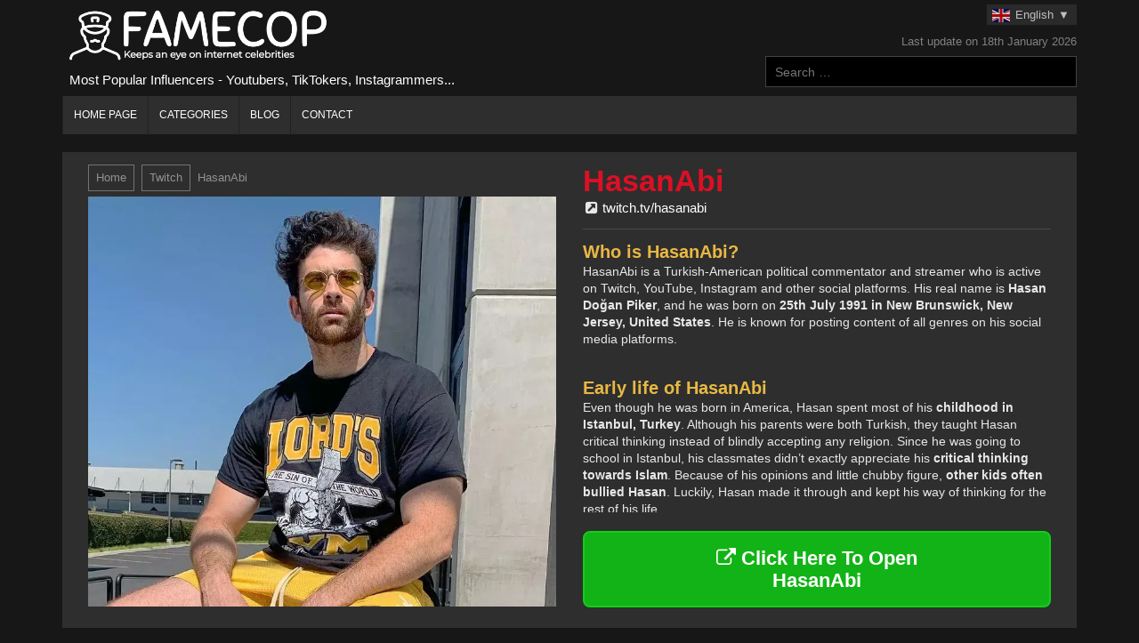

--- FILE ---
content_type: text/html; charset=UTF-8
request_url: https://famecop.com/twitch/hasanabi/
body_size: 17445
content:
<!DOCTYPE html>
<html lang="en-US">
<head><style>img.lazy{min-height:1px}</style><link rel="preload" href="https://famecop.com/sigonub/w3-total-cache/pub/js/lazyload.min.js" as="script">
    <meta charset="utf-8">
    <meta name="viewport" content="width=device-width, initial-scale=1">
        <link rel="shortcut icon" href="https://famecop.com/storage/2021/06/favicon.png"/>
    <meta name='robots' content='index, follow, max-image-preview:large, max-snippet:-1, max-video-preview:-1' />
<meta name="uri-translation" content="on" /><link rel="alternate" hreflang="en" href="https://famecop.com/twitch/hasanabi/" />
<link rel="alternate" hreflang="es" href="https://famecop.com/es/twitch/hasanabi/" />
<link rel="alternate" hreflang="de" href="https://famecop.com/de/twitch/hasanabi/" />
<link rel="alternate" hreflang="fr" href="https://famecop.com/fr/twitch/hasanabi/" />
<link rel="alternate" hreflang="it" href="https://famecop.com/it/twitch/hasanabi/" />
<link rel="alternate" hreflang="pt" href="https://famecop.com/pt/twitch/hasanabi/" />
<link rel="alternate" hreflang="ja" href="https://famecop.com/ja/twitch/hasanabi/" />
<link rel="alternate" hreflang="pl" href="https://famecop.com/pl/twitch/hasanabi/" />
<link rel="alternate" hreflang="ru" href="https://famecop.com/ru/twitch/hasanabi/" />
<link rel="alternate" hreflang="uk" href="https://famecop.com/uk/twitch/hasanabi/" />
<link rel="alternate" hreflang="bg" href="https://famecop.com/bg/twitch/hasanabi/" />
<link rel="alternate" hreflang="cs" href="https://famecop.com/cs/twitch/hasanabi/" />
<link rel="alternate" hreflang="da" href="https://famecop.com/da/twitch/hasanabi/" />
<link rel="alternate" hreflang="nl" href="https://famecop.com/nl/twitch/hasanabi/" />
<link rel="alternate" hreflang="el" href="https://famecop.com/el/twitch/hasanabi/" />
<link rel="alternate" hreflang="hu" href="https://famecop.com/hu/twitch/hasanabi/" />
<link rel="alternate" hreflang="ko" href="https://famecop.com/ko/twitch/hasanabi/" />
<link rel="alternate" hreflang="sk" href="https://famecop.com/sk/twitch/hasanabi/" />
<link rel="alternate" hreflang="sv" href="https://famecop.com/sv/twitch/hasanabi/" />
<link rel="alternate" hreflang="tr" href="https://famecop.com/tr/twitch/hasanabi/" />
<link rel="alternate" hreflang="zh-CN" href="https://famecop.com/zh-CN/twitch/hasanabi/" />

	<!-- This site is optimized with the Yoast SEO plugin v20.1 - https://yoast.com/wordpress/plugins/seo/ -->
	<title>HasanAbi Wiki &amp; Bio: Net Worth, Age and other information | FameCop.com</title>
	<meta name="description" content="Find out everything about HasanAbi. Net worth, age, interesting facts, real name and controversies about HasanAbi. Everything you need to know about HasanAbi in one place!" />
	<link rel="canonical" href="https://famecop.com/twitch/hasanabi/" />
	<meta name="twitter:label1" content="Written by" />
	<meta name="twitter:data1" content="Cudla" />
	<meta name="twitter:label2" content="Est. reading time" />
	<meta name="twitter:data2" content="6 minutes" />
	<script type="application/ld+json" class="yoast-schema-graph">{"@context":"https://schema.org","@graph":[{"@type":"WebPage","@id":"https://famecop.com/twitch/hasanabi/","url":"https://famecop.com/twitch/hasanabi/","name":"HasanAbi Wiki & Bio: Net Worth, Age and other information | FameCop.com","isPartOf":{"@id":"https://famecop.com/#website"},"primaryImageOfPage":{"@id":"https://famecop.com/twitch/hasanabi/#primaryimage"},"image":{"@id":"https://famecop.com/twitch/hasanabi/#primaryimage"},"thumbnailUrl":"https://famecop.com/storage/2023/03/HasanAbi.webp","datePublished":"2023-03-25T14:50:56+00:00","dateModified":"2023-03-25T14:50:57+00:00","author":{"@id":"https://famecop.com/#/schema/person/af066f0995be9ff7a351fd408b11083b"},"description":"Find out everything about HasanAbi. Net worth, age, interesting facts, real name and controversies about HasanAbi. Everything you need to know about HasanAbi in one place!","breadcrumb":{"@id":"https://famecop.com/twitch/hasanabi/#breadcrumb"},"inLanguage":"en-US","potentialAction":[{"@type":"ReadAction","target":["https://famecop.com/twitch/hasanabi/"]}]},{"@type":"ImageObject","inLanguage":"en-US","@id":"https://famecop.com/twitch/hasanabi/#primaryimage","url":"https://famecop.com/storage/2023/03/HasanAbi.webp","contentUrl":"https://famecop.com/storage/2023/03/HasanAbi.webp","width":800,"height":700},{"@type":"BreadcrumbList","@id":"https://famecop.com/twitch/hasanabi/#breadcrumb","itemListElement":[{"@type":"ListItem","position":1,"name":"Home","item":"https://famecop.com/"},{"@type":"ListItem","position":2,"name":"HasanAbi"}]},{"@type":"WebSite","@id":"https://famecop.com/#website","url":"https://famecop.com/","name":"FameCop.com","description":"","potentialAction":[{"@type":"SearchAction","target":{"@type":"EntryPoint","urlTemplate":"https://famecop.com/?s={search_term_string}"},"query-input":"required name=search_term_string"}],"inLanguage":"en-US"},{"@type":"Person","@id":"https://famecop.com/#/schema/person/af066f0995be9ff7a351fd408b11083b","name":"Cudla"}]}</script>
	<!-- / Yoast SEO plugin. -->


<link rel='stylesheet' id='wp-block-library-css' href='https://famecop.com/tiqicef/css/dist/block-library/style.min.css' type='text/css' media='all' />
<link rel='stylesheet' id='classic-theme-styles-css' href='https://famecop.com/tiqicef/css/classic-themes.min.css' type='text/css' media='all' />
<style id='global-styles-inline-css' type='text/css'>
body{--wp--preset--color--black: #000000;--wp--preset--color--cyan-bluish-gray: #abb8c3;--wp--preset--color--white: #ffffff;--wp--preset--color--pale-pink: #f78da7;--wp--preset--color--vivid-red: #cf2e2e;--wp--preset--color--luminous-vivid-orange: #ff6900;--wp--preset--color--luminous-vivid-amber: #fcb900;--wp--preset--color--light-green-cyan: #7bdcb5;--wp--preset--color--vivid-green-cyan: #00d084;--wp--preset--color--pale-cyan-blue: #8ed1fc;--wp--preset--color--vivid-cyan-blue: #0693e3;--wp--preset--color--vivid-purple: #9b51e0;--wp--preset--gradient--vivid-cyan-blue-to-vivid-purple: linear-gradient(135deg,rgba(6,147,227,1) 0%,rgb(155,81,224) 100%);--wp--preset--gradient--light-green-cyan-to-vivid-green-cyan: linear-gradient(135deg,rgb(122,220,180) 0%,rgb(0,208,130) 100%);--wp--preset--gradient--luminous-vivid-amber-to-luminous-vivid-orange: linear-gradient(135deg,rgba(252,185,0,1) 0%,rgba(255,105,0,1) 100%);--wp--preset--gradient--luminous-vivid-orange-to-vivid-red: linear-gradient(135deg,rgba(255,105,0,1) 0%,rgb(207,46,46) 100%);--wp--preset--gradient--very-light-gray-to-cyan-bluish-gray: linear-gradient(135deg,rgb(238,238,238) 0%,rgb(169,184,195) 100%);--wp--preset--gradient--cool-to-warm-spectrum: linear-gradient(135deg,rgb(74,234,220) 0%,rgb(151,120,209) 20%,rgb(207,42,186) 40%,rgb(238,44,130) 60%,rgb(251,105,98) 80%,rgb(254,248,76) 100%);--wp--preset--gradient--blush-light-purple: linear-gradient(135deg,rgb(255,206,236) 0%,rgb(152,150,240) 100%);--wp--preset--gradient--blush-bordeaux: linear-gradient(135deg,rgb(254,205,165) 0%,rgb(254,45,45) 50%,rgb(107,0,62) 100%);--wp--preset--gradient--luminous-dusk: linear-gradient(135deg,rgb(255,203,112) 0%,rgb(199,81,192) 50%,rgb(65,88,208) 100%);--wp--preset--gradient--pale-ocean: linear-gradient(135deg,rgb(255,245,203) 0%,rgb(182,227,212) 50%,rgb(51,167,181) 100%);--wp--preset--gradient--electric-grass: linear-gradient(135deg,rgb(202,248,128) 0%,rgb(113,206,126) 100%);--wp--preset--gradient--midnight: linear-gradient(135deg,rgb(2,3,129) 0%,rgb(40,116,252) 100%);--wp--preset--duotone--dark-grayscale: url('#wp-duotone-dark-grayscale');--wp--preset--duotone--grayscale: url('#wp-duotone-grayscale');--wp--preset--duotone--purple-yellow: url('#wp-duotone-purple-yellow');--wp--preset--duotone--blue-red: url('#wp-duotone-blue-red');--wp--preset--duotone--midnight: url('#wp-duotone-midnight');--wp--preset--duotone--magenta-yellow: url('#wp-duotone-magenta-yellow');--wp--preset--duotone--purple-green: url('#wp-duotone-purple-green');--wp--preset--duotone--blue-orange: url('#wp-duotone-blue-orange');--wp--preset--font-size--small: 13px;--wp--preset--font-size--medium: 20px;--wp--preset--font-size--large: 36px;--wp--preset--font-size--x-large: 42px;--wp--preset--spacing--20: 0.44rem;--wp--preset--spacing--30: 0.67rem;--wp--preset--spacing--40: 1rem;--wp--preset--spacing--50: 1.5rem;--wp--preset--spacing--60: 2.25rem;--wp--preset--spacing--70: 3.38rem;--wp--preset--spacing--80: 5.06rem;}:where(.is-layout-flex){gap: 0.5em;}body .is-layout-flow > .alignleft{float: left;margin-inline-start: 0;margin-inline-end: 2em;}body .is-layout-flow > .alignright{float: right;margin-inline-start: 2em;margin-inline-end: 0;}body .is-layout-flow > .aligncenter{margin-left: auto !important;margin-right: auto !important;}body .is-layout-constrained > .alignleft{float: left;margin-inline-start: 0;margin-inline-end: 2em;}body .is-layout-constrained > .alignright{float: right;margin-inline-start: 2em;margin-inline-end: 0;}body .is-layout-constrained > .aligncenter{margin-left: auto !important;margin-right: auto !important;}body .is-layout-constrained > :where(:not(.alignleft):not(.alignright):not(.alignfull)){max-width: var(--wp--style--global--content-size);margin-left: auto !important;margin-right: auto !important;}body .is-layout-constrained > .alignwide{max-width: var(--wp--style--global--wide-size);}body .is-layout-flex{display: flex;}body .is-layout-flex{flex-wrap: wrap;align-items: center;}body .is-layout-flex > *{margin: 0;}:where(.wp-block-columns.is-layout-flex){gap: 2em;}.has-black-color{color: var(--wp--preset--color--black) !important;}.has-cyan-bluish-gray-color{color: var(--wp--preset--color--cyan-bluish-gray) !important;}.has-white-color{color: var(--wp--preset--color--white) !important;}.has-pale-pink-color{color: var(--wp--preset--color--pale-pink) !important;}.has-vivid-red-color{color: var(--wp--preset--color--vivid-red) !important;}.has-luminous-vivid-orange-color{color: var(--wp--preset--color--luminous-vivid-orange) !important;}.has-luminous-vivid-amber-color{color: var(--wp--preset--color--luminous-vivid-amber) !important;}.has-light-green-cyan-color{color: var(--wp--preset--color--light-green-cyan) !important;}.has-vivid-green-cyan-color{color: var(--wp--preset--color--vivid-green-cyan) !important;}.has-pale-cyan-blue-color{color: var(--wp--preset--color--pale-cyan-blue) !important;}.has-vivid-cyan-blue-color{color: var(--wp--preset--color--vivid-cyan-blue) !important;}.has-vivid-purple-color{color: var(--wp--preset--color--vivid-purple) !important;}.has-black-background-color{background-color: var(--wp--preset--color--black) !important;}.has-cyan-bluish-gray-background-color{background-color: var(--wp--preset--color--cyan-bluish-gray) !important;}.has-white-background-color{background-color: var(--wp--preset--color--white) !important;}.has-pale-pink-background-color{background-color: var(--wp--preset--color--pale-pink) !important;}.has-vivid-red-background-color{background-color: var(--wp--preset--color--vivid-red) !important;}.has-luminous-vivid-orange-background-color{background-color: var(--wp--preset--color--luminous-vivid-orange) !important;}.has-luminous-vivid-amber-background-color{background-color: var(--wp--preset--color--luminous-vivid-amber) !important;}.has-light-green-cyan-background-color{background-color: var(--wp--preset--color--light-green-cyan) !important;}.has-vivid-green-cyan-background-color{background-color: var(--wp--preset--color--vivid-green-cyan) !important;}.has-pale-cyan-blue-background-color{background-color: var(--wp--preset--color--pale-cyan-blue) !important;}.has-vivid-cyan-blue-background-color{background-color: var(--wp--preset--color--vivid-cyan-blue) !important;}.has-vivid-purple-background-color{background-color: var(--wp--preset--color--vivid-purple) !important;}.has-black-border-color{border-color: var(--wp--preset--color--black) !important;}.has-cyan-bluish-gray-border-color{border-color: var(--wp--preset--color--cyan-bluish-gray) !important;}.has-white-border-color{border-color: var(--wp--preset--color--white) !important;}.has-pale-pink-border-color{border-color: var(--wp--preset--color--pale-pink) !important;}.has-vivid-red-border-color{border-color: var(--wp--preset--color--vivid-red) !important;}.has-luminous-vivid-orange-border-color{border-color: var(--wp--preset--color--luminous-vivid-orange) !important;}.has-luminous-vivid-amber-border-color{border-color: var(--wp--preset--color--luminous-vivid-amber) !important;}.has-light-green-cyan-border-color{border-color: var(--wp--preset--color--light-green-cyan) !important;}.has-vivid-green-cyan-border-color{border-color: var(--wp--preset--color--vivid-green-cyan) !important;}.has-pale-cyan-blue-border-color{border-color: var(--wp--preset--color--pale-cyan-blue) !important;}.has-vivid-cyan-blue-border-color{border-color: var(--wp--preset--color--vivid-cyan-blue) !important;}.has-vivid-purple-border-color{border-color: var(--wp--preset--color--vivid-purple) !important;}.has-vivid-cyan-blue-to-vivid-purple-gradient-background{background: var(--wp--preset--gradient--vivid-cyan-blue-to-vivid-purple) !important;}.has-light-green-cyan-to-vivid-green-cyan-gradient-background{background: var(--wp--preset--gradient--light-green-cyan-to-vivid-green-cyan) !important;}.has-luminous-vivid-amber-to-luminous-vivid-orange-gradient-background{background: var(--wp--preset--gradient--luminous-vivid-amber-to-luminous-vivid-orange) !important;}.has-luminous-vivid-orange-to-vivid-red-gradient-background{background: var(--wp--preset--gradient--luminous-vivid-orange-to-vivid-red) !important;}.has-very-light-gray-to-cyan-bluish-gray-gradient-background{background: var(--wp--preset--gradient--very-light-gray-to-cyan-bluish-gray) !important;}.has-cool-to-warm-spectrum-gradient-background{background: var(--wp--preset--gradient--cool-to-warm-spectrum) !important;}.has-blush-light-purple-gradient-background{background: var(--wp--preset--gradient--blush-light-purple) !important;}.has-blush-bordeaux-gradient-background{background: var(--wp--preset--gradient--blush-bordeaux) !important;}.has-luminous-dusk-gradient-background{background: var(--wp--preset--gradient--luminous-dusk) !important;}.has-pale-ocean-gradient-background{background: var(--wp--preset--gradient--pale-ocean) !important;}.has-electric-grass-gradient-background{background: var(--wp--preset--gradient--electric-grass) !important;}.has-midnight-gradient-background{background: var(--wp--preset--gradient--midnight) !important;}.has-small-font-size{font-size: var(--wp--preset--font-size--small) !important;}.has-medium-font-size{font-size: var(--wp--preset--font-size--medium) !important;}.has-large-font-size{font-size: var(--wp--preset--font-size--large) !important;}.has-x-large-font-size{font-size: var(--wp--preset--font-size--x-large) !important;}
.wp-block-navigation a:where(:not(.wp-element-button)){color: inherit;}
:where(.wp-block-columns.is-layout-flex){gap: 2em;}
.wp-block-pullquote{font-size: 1.5em;line-height: 1.6;}
</style>
<link rel='stylesheet' id='autocomplete-css' href='https://famecop.com/sigonub/trsakAutocomplete/css/autocomplete.css?v=2.9.6&#038;ver=6.1.9' type='text/css' media='all' />
<link rel='stylesheet' id='reset-css-css' href='https://famecop.com/favubab/css/reset-wp.css' type='text/css' media='all' />
<link rel='stylesheet' id='main-style-css' href='https://famecop.com/favubab/finamup.css' type='text/css' media='all' />
<link rel='stylesheet' id='responsive-css' href='https://famecop.com/favubab/css/responsive.min.css' type='text/css' media='screen' />
<script  src="https://famecop.com/core/cache/minify/286f4.js"></script>


<script type='text/javascript' id='trsakAutocomplete-js-after'>
        
        jQuery(document).ready(function () {
            jQuery(".search-form").submit(function(e){
                e.preventDefault();
            });
        
            jQuery(".search-field").attr("autocomplete", "off");
            
            var categories = new Bloodhound({
              datumTokenizer: Bloodhound.tokenizers.obj.whitespace('text'),
              queryTokenizer: Bloodhound.tokenizers.whitespace,    
              prefetch: {
                url: 'https://famecop.com/sigonub/trsakAutocomplete/data/categories.json?v=1.0.0',
                ttl: 3600000 
              }
            });
            
            var sites = new Bloodhound({
              datumTokenizer: function (site) {
                    var nameTokens = Bloodhound.tokenizers.whitespace(site.text);
                    var contentTokens = Bloodhound.tokenizers.whitespace(site.content);
                    var categoryTokens = Bloodhound.tokenizers.whitespace(site.category);
                    return nameTokens.concat(contentTokens).concat(categoryTokens);
              },
              queryTokenizer: Bloodhound.tokenizers.whitespace,        
              prefetch: {
                url: 'https://famecop.com/sigonub/trsakAutocomplete/data/allsites.json?v=1.0.0',
                ttl: 3600000,
                transform: function(sites) {
                    return jQuery.map(sites, function(site) {
                        return {
                            text: site.text,
                            category: site.category,
                            thumbnail: site.thumbnail,
                            content: site.content,
                            link: site.link,
                            icon: site.icon
                        }
                    });
                }
              }
            });
            
            jQuery('.search-field').typeahead({
              highlight: false
            },
            {
              name: 'categories',
              display: 'text',
              limit: 10,
              source: categories,
              templates: {
                header: '<div class="tt-title">Categories</div>',
                suggestion:function(data) {
                  return `<a class="tt-category" href="${data.link}">${data.text}</a>`;
                }
              }
            },
            {
              name: 'sites',
              display: 'text',
              limit: 10,
              source: sites,
              templates: {
                header: '<div class="tt-title">Pornsites</div>',
                suggestion:function(data) {
                  return `<a class="tt-link" href="${data.link}">
                          <div class="tt-suggestion tt-selectable" style="padding: 5px;">
                            <div class="tt-suggestion-title" style="text-align: center;">
                                ${data.category}
                            </div>
                            <div class="tt-suggestion-content" style="height: 90%; background-image: url(${data.thumbnail})">
                                <div class="tt-suggestion-site notranslate">
                                    <span class="sprite sprite-${data.icon}"></span> ${data.text}
                                </div>
                            </div>
                          </div>
                          </a>`;
                }
              }
            });
        });
</script>
<script  src="https://famecop.com/core/cache/minify/d52ed.js"></script>

<link rel="https://api.w.org/" href="https://famecop.com/wp-json/" /><link rel="alternate" type="application/json" href="https://famecop.com/wp-json/wp/v2/posts/16021" /><link rel="EditURI" type="application/rsd+xml" title="RSD" href="https://famecop.com/qoneloj.php?rsd" />
<link rel='shortlink' href='https://famecop.com/?p=16021' />
<link rel="alternate" type="application/json+oembed" href="https://famecop.com/wp-json/oembed/1.0/embed?url=https%3A%2F%2Ffamecop.com%2Ftwitch%2Fhasanabi%2F" />
<link rel="alternate" type="text/xml+oembed" href="https://famecop.com/wp-json/oembed/1.0/embed?url=https%3A%2F%2Ffamecop.com%2Ftwitch%2Fhasanabi%2F&#038;format=xml" />
<!-- Global site tag (gtag.js) - Google Analytics -->
<script async src="https://www.googletagmanager.com/gtag/js?id=UA-141117169-6"></script>
<script>
  window.dataLayer = window.dataLayer || [];
  function gtag(){dataLayer.push(arguments);}
  gtag('js', new Date());

  gtag('config', 'UA-141117169-6');
</script>

<meta name="yandex-verification" content="bbf44ef397a6a1cf" />    <script type="text/javascript">
        var ajaxUrl = 'https://famecop.com/nosotros/admin-ajax.php';
    </script>
<link rel="icon" href="https://famecop.com/storage/2021/06/favicon-150x150.png" sizes="32x32" />
<link rel="icon" href="https://famecop.com/storage/2021/06/favicon-300x300.png" sizes="192x192" />
<link rel="apple-touch-icon" href="https://famecop.com/storage/2021/06/favicon-300x300.png" />
<meta name="msapplication-TileImage" content="https://famecop.com/storage/2021/06/favicon-300x300.png" />
		<style type="text/css" id="wp-custom-css">
			h2 {
    font-size: 22px;
}

.ourtip {
    display: block;
    width: 100%;
    height: auto;
    background: #202020;
    padding-bottom: 12px;
    padding-top: 12px;
    border: 1px dashed aquamarine;
	  transition: width 2s;
	  text-align: center;
}

.ourtiplight {
    width: 20%;
    display: inline-block;
    height: 110px;
    background: aquamarine;
    border-bottom: 1px dashed aquamarine;
    border-right: 1px dashed aquamarine;
    border-top: 1px dashed aquamarine;
    position: relative;
}

.lightstar {
    position: absolute;
    top: 50%;
    left: 50%;
    transform: translate(-50%, -50%);
}

.tipheader {
    padding-left: 10px;
    padding-top: 2px;
    font-size: 13px;
    font-style: italic;
    font-weight: 400;
    line-height: 1em;
    color: #888;
}

.tip1 {
    display: block;
	  padding: 6px 0px 0px 10px;
	  text-decoration: underline;
	  line-height: 1.5em;
	  letter-spacing: 0.3px;
	  font-size: 15px;
}

.tip1 a:hover {
    color: mediumspringgreen;
}

.tip2 {
    display: block;
	  padding: 6px 0px 0px 10px;
	  text-decoration: underline;
	  line-height: 1.5em;
	  letter-spacing: 0.3px;
	  font-size: 15px;
}

.tip2 a:hover {
    color: hotpink;
}

.tip3 {
    display: block;
	  padding: 6px 0px 0px 10px;
	  text-decoration: underline;
	  line-height: 1.5em;
	  letter-spacing: 0.3px;
	  font-size: 15px;
}

.tip3 a:hover {
    color: deepskyblue;
}

.sales {
    background: #35aa2c;
    width: 100%;
    height: auto;
    text-align: center;
    font-weight: 600;
    padding: 6px;
    display: block;
    line-height: 24px;
    color: white;
    text-shadow: 0px 1px 2px black;
    letter-spacing: 0.6px;
    font-size: 15px;
}

span.sal-button {
    background: white;
    padding: 2px 6px 2px 6px;
    border-radius: 4px;
    color: #35aa2c;
    font-weight: 600;
    white-space: nowrap;
    width: max-content;
    text-shadow: none;
    font-size: 14px;
}

.sales:hover {
    background: #36c12c;
}

span.sal-button:hover {
    background: #36c12c;
	  color: white;
	  text-decoration:underline;
}

body {
    background: #171717;
	  color: #e7e7e7;
	  font-family: Arial,Helvetica,sans-serif;
}

.blocks-gallery-item img{
	  height: 100%;
}

h1 {
    text-transform: capitalize;
}

a {
	color: #fff;
}

a:hover {
	color: #fff;
	text-decoration: none;
}

.last-update {
    text-align: right;
	  padding-top: 1em;
	  color: gray;
	  display: block;
	  font-size: 0.9em;
}

a.visit_button.seall {
    text-transform: uppercase;
    background: #444;
    border: 2px solid #505050;
}

a.visit_button.seall:hover {
    background: white;
}

.blocks-gallery-item {
	max-height: 500px;
}

@media (max-width: 767px)
{
.last-update {
    text-align: left;
    padding-top: 8px;
    padding-left: 8px;
    color: gray;
    display: block;
    font-size: 0.9em;
}
	
.mid-header {
    padding-bottom: 6px !important;
}
}

.mobile-lang {
	display: none;
}

.wp-block-gallery ul li:before{
	display: none !important;
}

.header2 .main-menu ul li a, .header3 .main-menu ul li a {
    font-size: 0.85em;
    text-transform: uppercase;
    background-color: #2e2e2e;
    border-right: 0px;
    padding: 4px 12px;
}

.header2 .main-menu ul li a:hover, .header3 .main-menu ul li a:hover {
		background-color: #222222;
	  color: #ee0118;
}


.header2 .main-menu ul.sub-menu li a, .header3 .main-menu ul.sub-menu li a {
    color: #9f9f9f;
	  background-color: #222222;
}

.header2 .main-menu ul.sub-menu li a:hover, .header3 .main-menu ul.sub-menu li a:hover {
    color: white;
	  background-color: #2e2e2e;
}

.main-menu ul li {
    position: relative;
    border-style: solid;
    border-width: 0 0 0 1px;
    border-color: #222222;
}

nav.main-menu.clearfix {
    background-color: #2e2e2e;
}

a, button, input {
    transition: all 0.2s ease-in-out 0s;
    -moz-transition: all 0.2s ease-in-out 0s;
    -o-transition: all 0.2s ease-in-out 0s;
    -webkit-transition: all 0.2s ease-in-out 0s;
    -ms-transition: all 0.2s ease-in-out 0s;
}
.slogan h1 {
    color: #fff;
    text-align: left;
    padding-left: 8px;
    font-size: 1.1em;
	  text-transform: capitalize;
	  font-weight: 500;
}

.slogan2 {
    color: #fff;
    text-align: left;
    padding-left: 8px;
    font-size: 1.1em;
	  text-transform: capitalize;
	  font-weight: 500;
}

.grid-item {
    padding: 0 14px;
}

.flag-header {
    float: right;
	  margin-top: 0.8em;
}

.right-header .search-form {
    margin-top: 74px;
}

.search-form .search-field { 
		line-height: 22px;
		font-size: 14px;
		padding: 4px 20px 4px 12px;
	  background:black; 
	  border-style: solid;
    border-width: 1px 1px 1px 1px;
	  border-color: #424242;
}

.search-form {
    padding-top: 0.5em;
    position: inherit;
    right: 0;
    float: right;
}

.search-mobile .search-form{
    display: none;
}

.list-cat .list-item {
    width: 50%;
    padding: 6px 10px;
    float: left;
}

.list-cat .list-item a {
    padding: 10px 2px 10px 2px;
    font-size: 16px;
    background-color: #111 !important;
    border: 2px solid #333;
    color: #bbb;
}

@media (max-width: 767px)
{
.search-mobile .search-form{
    display: block;
	  padding-top: 0.2em;
    position: inherit;
    margin-bottom: 0em;
	  float:left;
	  width: 100%;
}
	
.search-mobile .search-form .search-field{
    width: 100%;
	  line-height: 28px;
    font-size: 16px;
}
	
.menu-main {
    width: 210px;
}
	
.main-menu ul li {
    border-width: 1px 2px 0px 2px;
    border-color: #222222;
}
	
.header2 .main-menu {
    margin-top: 8px;
}
.list-cat .list-item {
    width: 100%;
    padding: 6px 10px;
    float: left;
}

.list-cat .list-item a {
    font-size: 18px;
}
}

.breadcrumbs li {
    vertical-align: middle;
    padding: 2px 8px 2px 8px;
    margin-right: 4px;
    border: 1px solid #737373;
    color: #696969;
}

.breadcrumbs li:after {
    display: none;
}

@media (min-width: 768px)
{
.search-form .search-field {
    width: 25em;
    height: 2.5em;
    line-height: 22px;
    font-size: 14px;
    padding: 4px 10px 4px 10px;
    background: black;
    border-style: solid;
    border-width: 1px 1px 1px 1px;
    border-color: #424242;
}
}

@media (min-width: 541px)
{
.not-kc .entry-content .title-list {
    height: 2.8em;
    overflow: hidden;
    line-height: 2.2em;
    padding-top: 5px;
}
}

.header2 .search-form .search-field, .header3 .search-form .search-field {
    border-radius: 0px;
}

.header3 .site-brand, .header2 .site-brand {
	  line-height: 1.15em;
}

.header2 .mid-header, .header3 .mid-header
{
    padding-bottom: 10px;
}

a.glink span {
    color: #9f9f9f;
	  font-size: 14px;
}

.header3 .site-brand img, .header2 .site-brand img {
    max-width: 308px;
    max-height: 85px;
    display: block;
}

.header3 .site-brand, .header2 .site-brand {
	  margin: 0;
	  max-height: 88px;
}

.title-list {
	text-transform: uppercase;
	text-align: left;
	padding: 12px 6px;
	text-shadow: 0px 0px 0px #000;
}

.site-bottom .site-bottom-ct .widget-title{
	text-shadow: none;
	text-transform: uppercase;
}

.blog-list {
    box-shadow: none;
	  border-style: solid;
    border-width: 0px 2px 2px 2px;
    border-color: #c90013;
}

.link-list .site-icon {
    padding-left: 1.2em;
	  margin-top: 3px;
}

.not-kc .entry-content .link-list ol li {
    border-style: solid;
    border-width: 0px 0px 1px 0px;
    border-color: #f1f1f1;
	  font-size: 1em;
    margin-bottom: 0;
	  margin-top: 0;
    margin-right: 1em;
	  padding-bottom: 1px;
	  padding-top: 1px;
	  font-weight: bold;
	  max-height: 2em;
    overflow: hidden;
	  display: flex;
    align-items: center;
}

.link-list .site-review {
    right: 0px;
    font-size: 20px;
    line-height: 1;
	  top: 2px;
    color: #d20014;
}

.link-list {
    padding-top: 4px;
	  max-height: 328px;
}

.title-list, .site-bottom .site-bottom-ct .widget-title{
    font-size: 0.9em;
}

.link-list .site-link{
   color: #2a2a2a;
	 text-decoration: none;
}

.link-list .site-link:hover{
   color: #d20014;
	 text-decoration: none;
}

.fa-edit:before, .fa-pencil-square-o:before {
    content: "\f002";
}

.site-bottom .site-bottom-ct .widget{
   box-shadow: none;
	 text-align: left;
}

.col-md-4 {
    width: 100%;
}

.site-bottom.footer2 {
    background: none;
    padding: 30px 0 0;
    border-top: 1px solid #353535;
    margin-bottom: 0;
    color: #b1b1b1;
}

.site-bottom-ct .widget-title{
	background-color:#171717 !important;
}

.site-content {
    line-height: 24px;
}

.grid-list {
    padding-top: 10px;
}

.post-thumb img {
    box-shadow: none;
	  border: 0px solid #e5e5e5;
    padding: 0px;
	  width: auto;
}

.page-detail {
    font-size: 34px;
    font-weight: 600;
	  color: #db1024;
}

.post-title {
    margin-bottom: 2px;
}

.post-info a:hover{
    color: #e41226;
}

.post-ct.entry-content h3 {
    padding-top: 0.7em;
    color: #e9b844;
    font-weight: bold;
    margin-bottom: 0.1em;
}

h1.post-title, .post-title {
    font-size: 38px;
	  margin-bottom: 2px;
}


.visit_button {
    color: #fff;
    text-transform: capitalize;
    text-decoration: none;
    background: #12b316;
    padding: 16px;
    font-weight: bold;
    font-size: 1.6em;
    display: inline-block;
    transition: all 0.2s ease 0s;
    width: 100%;
    border-style: solid;
    border-width: 2px;
    border-color: #12cd17;
    border-radius: 8px;
	  line-height: 1.15em;
}

.visit_button:hover {
		background: #fff;
		color: black;
	  border-color: #fff;
}

.add-site-form, div.wpcf7 {
	box-shadow: none;
}

.add-site-form label, .wpcf7-form label, .wpcf7-form-control-wrap {
    color: black;
}

.main-post-ct .row {
    margin-right: 0px;
    margin-left: 0px;
    background-color: #2e2e2e;
    padding: 1em;
}

.site_description {
    line-height: 1.4em;
	  overflow: auto;
	  max-height: 318px;
}

.intro-text {
    margin-bottom: 20px;
}

.breadcrumbs {
    margin-bottom: 6px;
	  color: #919191;
	  font-size: 0.9em;
}

.breadcrumbs li.current{
    padding: 0px;
    margin-right: 0px;
	  margin-left: 4px;
    border: none;
    color: #696969;
}

.breadcrumbs li.no_border {
    padding: 0px;
    margin-right: 0px;
    border: none;
    color: #696969;
}

.breadcrumbs a {
	  text-transform: capitalize;
	  color: #919191;
}

.breadcrumbs a:hover{
   color: #e41226;
}

.intro-text .site_description {
    line-height: 1.4em;
    overflow: auto;
    max-height: 220px;
    border-bottom: 1px solid grey;
	  padding-right: 0.5em;
}

h1.page-title.entry-title {
    padding-bottom: 4px;
	  font-size: 28px;
}

@media (max-width: 500px){
.intro-text .site_description {
    max-height: 170px;
}
.ourtip {
    text-align: left;
}
}

.intro-text .site_description ol{
    padding-left: 1.3em;
}

.post-meta {
    list-style: none;
    text-transform: lowercase;
    padding-bottom: 0.4em;
    font-size: 1.1em;
}

.post-meta i {
    margin-right: 2px;
}

.fa-internet-explorer:before {
    content: "\f14c";
}

.post-ct {
    padding-top: 0px;
	  padding-bottom: 1.5em;
    margin-top: 4px;
    border-top: 1px solid #474747;
}

.post-info h3 {
    font-size: 1.2em;
    padding-bottom: 0.2em;
	  font-weight: bold;
}

.related-post .entry-header {
    margin-bottom: 24px;
    padding-bottom: 0.8em;
    border-bottom: 1px solid #4c4c4c;
    color: #909090;
}

.entry-header h3 {
    font-size: 1.4em;
}
.cat-desc {
    font-size: 0.9em;
    line-height: 1.2em;
    padding-top: 0.4em;
    padding-left: 0.9em;
    padding-right: 1.1em;
    color: #777777;
    padding-bottom: 0.2em;
	  max-height: 36px;
    overflow: hidden;
}

.link-list ol {
   list-style: none;
   counter-reset: item;
	 padding-top: 8px;
	 padding-left: 1.9em;
 }

.link-list li {
   counter-increment: item;
   margin-bottom: 5px;
 }

.link-list li:before {
   margin-right: 8px;
   content: counter(item);
   background: #d0d0d0;
   color: white;
   width: 1.5em;
	 height: 1.8em;
   text-align: center;
   display: inline-block;
	 font-weight: normal;
   font-size: 0.9em;
 }

.home_icon:before {
    content: "\f015";
}

.link_icon:before {
    content: "\f08e";
	  padding-right: 0.3em;
}

.penis_icon:before {
    content: "\f241";
	  padding-right: 0.35em;
	  color: mediumspringgreen;
}

.heart_icon:before {
    content: "\f004";
    padding-right: 0.35em;
    margin-left: 2px;
    color: hotpink;
}

.cam_icon:before {
    content: "\f030";
    padding-right: 0.35em;
    margin-left: 2px;
    color: deepskyblue;
}

.click_icon:before {
    content: "\f061";
    padding-right: 0.35em;
    margin-left: 4px;
    color: inherit;
}


.star_icon:before {
    content: "\f06b";
    font-size: 80px;
	  color: #181818;
}

.all_icon:before {
    content: "\F054";
	  padding-right: 0.3em;
}

.back_icon:before {
    content: "\F060";
	  padding-right: 0.3em;
}

.category_icon:before {
    content: "\f07b";
	  padding-left: 0.7em;
}

.post-cat  {
	  margin: 0.2em;
}

.not-kc .entry-content .link-list ol li:hover {
 
	  background-color: #f8f8f8;
}

li .site-link:hover{
	color: grey;
}

.blog-p .row {
    margin-right: 0px;
    margin-left: 0px;
    background-color: #2e2e2e;
    padding-top: 2em;
    padding-left: 3.5em;
    padding-right: 3.5em;
}

.blog-p .post-ct {
    padding-top: 1.5em;
    margin-top: 1.5em;
    border-top: 1px solid #474747;
}

.blog-p {
    padding-bottom: 2em;
}

h2.blog-related {
    font-size: 1.7em;
    text-transform: capitalize;
    padding-bottom: 0.3em;
    border-bottom: 1px solid black;
    background-color: #222222;
    padding: 0.51em;
}

.related-post-blog .related-post .entry-header {
    margin-bottom: 0px;
    padding-bottom: 1.2em;
    border-bottom: 0px solid #4c4c4c;
    color: #909090;
	  display:block;
}

h2.blog-related:hover {
    background-color: #db1024;
	  display:block;
}

a.ablog-related{
    display: block;			
}

.blog-p .page-detail {
    font-size: 28px;
    font-weight: 600;
    color: #db1024;
    padding-bottom: 0.3em;
	  text-transform: capitalize;
}

.blog-p p {
    font-size: 1.3em;
}

.blog-p h2 {
    text-transform: uppercase;
    padding-top: 1.3em;
    color: #e9b844;
    margin-bottom: 8px !important;
    font-size: 1.7em;
	  font-weight: 600;
}

.blog-p .post-thumb img {
    padding: 0px;
    width: 100%;
    box-shadow: none;
}

.blog-p .post-ct.entry-content h3 {
    margin-bottom: 0.3em;
}

.blog-p iframe {
    width: 100%;
    min-height: 30em;
    display: block;
    margin-bottom: 1em;
}

.blog-p .wp-block-image figcaption{
    margin-top: .2em;
    margin-bottom: 1em;
    text-align: center;
    color: #a2a2a2;
    font-style: italic;
}

.wp-block-image {
    background-color: #000;
}

.blog-p tr {
    border: 2px solid black;
}

.blog-p td {
    padding: 0.7em;
	  border: 0.1em solid black;
}

.blogpos .post-info h3 {
    font-size: 1.3em;
    float: left;
}

.entry-date {
    font-size: 1em;
	  line-height: 2.5em;
}

.blogpos .entry-date {
    float: right;
	  padding-right: 0.4em;
}

.blogpos .post-info {
    margin: 0.5em;
    background: #c90013;
    border: 1px solid #383838;
}

.blogpos .post-thumb{
    margin: 0;
}

.read-full-blog {
    background-color: #333333;
    width: 100%;
    padding: 0.5em;
    font-size: 1em;
    text-transform: uppercase;
    margin: 0;
    font-weight: 400;
}

a.read-full-bloga {
    display: block;
	  letter-spacing: 2px;
}

.read-full-blog:hover{
    background-color: #151515;
}

.term-list-all .post-thumb.thumbnail {
    background: transparent;
}

.term50 img.attachment-thumbnail {
    width: 130px;
	  height: auto;
	  border-radius: 10%;
}

.term500 img.attachment-thumbnail {
    width: 130px;
    height: auto;
    border-radius: 10%;
    margin-right: 1em;
}

.term500.post-thumb.thumbnail {
    float: left;
    padding: 1em;
}

.term500.post-thumb.thumbnail {
    float: left;
    padding: 1em 0px 0px 0px;
    background: none;
	  margin: 0;
}

a.backto {
    color: #bbb;
    text-transform: uppercase;
    display: block;
    padding-bottom: 6px;
	  width: max-content;
}

@media (max-width: 600px)
{
.main-post-ct.termss .post-thumb img {
    max-width: 100% !important;
}
}

.term-p .entry-content {
    padding: 1em 0px 0px 0px;
}

.term50 {
    display: inline-block;
    width: 16.66%;
	  height: auto;
    padding-bottom: 1.8em;
	  overflow: hidden;
}

.term50 h2 {
    font-size: 15px;
	  line-height: 18px;
}

@media (max-width: 992px){
.term50 {
    width: 20%;
}
}

@media (max-width: 782px){
.term50 {
    width: 25%;
}
	
.term50 img.attachment-thumbnail {
    width: 115px;
}
	
h1.page-title.entry-title-term {
    font-size: 28px;
	  padding-bottom: 4px;
}
}

@media (max-width: 500px){	
.term50 {
    width: 33.33%;
}
	
.term50 img.attachment-thumbnail {
    width: 100px;
}
	
.term50 h2 {
    font-size: 14px;
}
	
h1.page-title.entry-title-term {
    font-size: 22px;
}
}

.term50 h2 a:hover {
    color: white !important;
}

.post-info-header-term {
    height: 1.5em;
    overflow: hidden;
}

.term50 .post-thumb {
    margin-bottom: 0px;
    border-radius: 0;
    padding: 0;
    border: none;
    background: 0 0;
}

.blog50 {
		 display: inline-block;
		 width: 50%;
	   padding-bottom: 2em;
}

.blog50 h2 a:hover {
    color: white !important;
}

.blog50 h2.related {
    float: left;
    font-size: 1em;
	  font-weight: 600;
	  line-height: 2.5em;
    padding-left: 0.5em;
	  text-transform: capitalize;
}

.post-info-header {
    height: 2.5em;
    overflow: hidden;
}

.descshort-blog {
    font-size: 1.1em;
    color: #c0c0c0;
    background-color: #252525;
    line-height: 1.3em;
    padding: 1em;
	  text-align: left;
	  height: 160px;
}

.descshort-blog:hover {
    color: #ababab;
}

@media (min-width: 601px) and (max-width: 992px){

.blog50 {
		 width: 100%;
	   padding-bottom: 2em;
}
	
.blogpos .post-info {
    margin: 1.5em;
}
	
.descshort-blog {
    height: 140px;
}
}

.br_desktop{
    display: block;
}	
	
.br_mobile{
    display: none;
}	

@media (max-width: 600px){

.blog-p iframe {
    width: 100%;
	  min-height: 0em;
    display: block;
    margin-bottom: 1em;
}	
	
.blog-p p{
    font-size: 1.2em;
}
	
.blog-p .row {
    padding-top: 1em;
    padding-left: 0.8em;
    padding-right: 0.8em;
}
	
.blog50 {
		 width: 100%;
	   padding-bottom: 1em;
}
	
.blogpos .post-info {
    margin: 1.5em;
}
	
.descshort-blog {
	  font-size: 1em;
	  height: 194px;
	  overflow: hidden;
}
	
.br_desktop{
    display: none;
}	
	
.br_mobile{
    display: block;
    padding-left: 1.1em;
	  font-size: 95%;
	  line-height: 1.9em;
}	
	
.main-post-ct .post-thumb img {
    max-width: 70% !important;
}
	
.blog-p .post-thumb img {
    max-width: 100% !important;
}

.post-thumb.thumbnail {
    background: black;
}
}

.site-bottom-ct h3 {
    text-align: left !important;
    color: #e80016;
    padding-bottom: 2px;
    padding-top: 10px;
}

.blog-p p a {
    color: #db1024;
}

ul#menu-main {
    background-color: #2e2e2e;
}

.translate {
    text-align: right;
    display: block;
    width: 100%;
    padding-top: 0.5em;
}

.translate_mobile {
	  display: none;
}

.intro-text h2 {
    color: #db1024;
	  font-weight: 600;
}

.blog-p a:hover {
    text-decoration: underline;
}

.site_description a {
    color: #db1024;
}

.site_description a:hover {
    text-decoration: underline;
}

.glink {
    background-color: #2a2a2a;
    padding: 0.25em;
}

.gt_white_content {
    background-color: #2a2a2a !important;
}

.gt_white_content a.selected {
    background-color: #151515 !important;
}

a.glink img {
    padding: 2px !important;
}

a.glink span {
    color: #bfbfbf !important;
	  font-size: 13px !important;
}

.gt_white_content a {
    border-bottom: 1px solid #151515 !important;
}

@media (min-width: 541px) and (max-width: 767px){
	
.cat-desc {
    font-size: 1em;
	  max-height: 38px;
}
	
nav.main-menu.clearfix {
    background-color: #c90013;
}
	
.translate{
		display: none;
}
	
.translate_mobile{
		display: block;
	  background: #2a2a2a;
	  padding-top: 2px;
    padding-bottom: 2px;
}
	
.translate_mobile .gt_white_content {
    top: 30%;
    width: 290px;
    margin: -130px;
	  height: 478px;
}

.translate_mobile .switcher-popup span {
   display: none
}

.translate_mobile a.glink img {
    padding: 0px !important;
	  width: 32px;
}

.translate_mobile .glink {
    background-color: #2a2a2a;
}

.site-brand .logo 
{
    display: block;
    max-width: 60%;
    padding-left: 2px;
    padding-top: 4px;
    margin: 0;
}
	
.not-kc .entry-content .title-list {
    font-size: 1em;
}
	
}

@media only screen and (max-width: 540px){
	
.site_description {
    max-height: 352px;
}
	
.grid-item {
    padding-left: 2.2em;
    padding-right: 2.2em;
}
	
.link-list {
    max-height: 290px;
}
	
.fa {
    padding-top: 2px;
}
	
.link-list li:before {
	  margin-right: 8px;
    width: 1.7em;
    height: 2.2em;
    font-size: 1em;
}
	
.link-list .site-icon {
    padding-left: 1em;
    margin-top: 4px;
}
	
.not-kc .entry-content .link-list ol li {
    line-height: 2.2em;
	  font-size: 1em;
	  max-height: 2.5em;
}
	
.cat-desc {
    font-size: 1em;
	  max-height: 42px;
}
	
nav.main-menu.clearfix {
    background-color: #c90013;
}
	
.translate{
		display: none
}
	
.translate_mobile{
		display: block;
	  background: #2a2a2a;
	  padding-top: 2px;
    padding-bottom: 2px;  
}
	
.translate_mobile .gt_white_content {
    top: 30%;
    width: 290px;
    margin: -130px;
	  height: 478px;
}

.translate_mobile .switcher-popup span {
   display: none
}

.translate_mobile a.glink img {
    padding: 0px !important;
	  width: 25px;
    margin: 4px
}

.translate_mobile .glink {
    background-color: #2a2a2a;
 
}

.site-brand .logo 
{
    display: block;
    max-width: 80%;
    padding-left: 2px;
    padding-top: 4px;
    margin: 0;
}

.slogan h1 {
    font-size: 1em;
    line-height: 1em;
    max-height: 14px;
    overflow: hidden;
}

.slogan2 {
    font-size: 1em;
    line-height: 1em;
    max-height: 14px;
    overflow: hidden;
}
	
.site-main {
    padding-top: 10px;
}

}

.related-headeros {
    padding-bottom: 1.5em;
    color: darkgrey;
	  text-transform: uppercase;
}

.related-headeros h3 {
    font-size: 1.1em;
}

.show-all {
    text-align: center;
    background-color: #f0f0f0;
    color: #414141;
    padding-top: 0.25em;
    padding-bottom: 0.25em;
    text-transform: uppercase;
    font-size: 0.85em;
    border-top: 1px solid #dcdcdc;
}

.show-all:hover {
    background-color: #595959;
    color: #fff;
}

.term-p p a {
    color: #db1024;
}

a.tt-category.tt-suggestion.tt-selectable {
		background: #333;
    margin: 2px;
    display: flex;
    justify-content: center;
    align-items: center;
    color: #eee;
}

.tt-category {
    height: 40px!important;
    padding: 2px;
}

.tt-dataset-sites .tt-suggestion-title {
    font-weight: 400;
}

.tt-title {
    line-height: 8px;
    font-size: 14px;
    font-weight: 500;
	  background: #c90013;
}

.tt-suggestion-site {
    position: relative;
	  font-size: 15px;
}

figure.wp-block-gallery.has-nested-images {
    display: flex;
    flex-wrap: wrap;
}

.wp-block-gallery.has-nested-images figure.wp-block-image img {
    padding: 2px;
}		</style>
			<style type="text/css">

	
	</style>
	
    </head>

<body class="home page-template page-template-page-home-masonry page-template-page-home-masonry-php page page-id-186 logged-in admin-bar fullwidth customize-support not-kc">


<div id="wrapper" class="hfeed site">

    <header id="header" class="site-header header2" role="banner">
        <div class="container">
			<!--<a href="https://www.iyalc.com/adulttime/go.php?pr=8&su=2&si=247&ad=274758&pa=index&ar=&campaign=400279&buffer=" target="_blank" rel="nofollow noopener"><div class="sales">
			Looking for Netflix Porn?<br> Black Friday Deal!
				<span class="sal-button">TRY IT NOW</span>
			</div></a>-->
            <div class="mid-header clearfix">

                <div class="site-brand">
						
                    <a href="https://famecop.com" class="logo">
                                                <img class="lazy" src="data:image/svg+xml,%3Csvg%20xmlns='http://www.w3.org/2000/svg'%20viewBox='0%200%201%201'%3E%3C/svg%3E" data-src="https://famecop.com/storage/2021/06/logo.min_.png" alt="Most Popular Influencers - FameCom.com"/>
                    </a>

                                            <div class="slogan2">Most Popular Influencers - Youtubers, TikTokers, Instagrammers...</div> 

                    
                </div><!-- .site-brand -->
                <div class="translate">
                    <div class="gtranslate_wrapper" id="gt-wrapper-21197797"></div>                </div>
				
                <div class="next-half">
					<div class="last-update">Last update on 18th January 2026</div>
                    <form role="search" method="get" class="search-form" action="https://famecop.com/">
				<label>
					<span class="screen-reader-text">Search for:</span>
					<input type="search" class="search-field" placeholder="Search &hellip;" value="" name="s" />
				</label>
				<input type="submit" class="search-submit" value="Search" />
			</form>                </div>
            </div>
            <!-- .mid-header -->
			
            <nav class="main-menu clearfix" role="navigation">
				
				<div class="translate_mobile">	
					<div class="gtranslate_wrapper" id="gt-wrapper-40193943"></div>                </div>
				
                <span class="mobile-menu"><i class="fa fa-bars"></i>
				</span>
                <ul id="menu-main" class="menu-main"><li id="menu-item-700" class="menu-item menu-item-type-post_type menu-item-object-page menu-item-home menu-item-700"><a href="https://famecop.com/">Home page</a></li>
<li id="menu-item-1757" class="menu-item menu-item-type-post_type menu-item-object-page menu-item-1757"><a href="https://famecop.com/categories/">Categories</a></li>
<li id="menu-item-1756" class="menu-item menu-item-type-custom menu-item-object-custom menu-item-1756"><a href="https://famecop.com/blog/">Blog</a></li>
<li id="menu-item-1906" class="menu-item menu-item-type-post_type menu-item-object-page menu-item-1906"><a href="https://famecop.com/contact/">Contact</a></li>
</ul>
            </nav><!-- .main-menu -->

            
			
            <div class="search-mobile">
                <form role="search" method="get" class="search-form" action="https://famecop.com/">
				<label>
					<span class="screen-reader-text">Search for:</span>
					<input type="search" class="search-field" placeholder="Search &hellip;" value="" name="s" />
				</label>
				<input type="submit" class="search-submit" value="Search" />
			</form>            </div>
        </div><!-- .container -->
	
    </header><!-- .site-header -->
    <main id="main" class="site-main" role="main">
							<div class="br_mobile">
							<ul class="breadcrumbs">
								<ol itemscope="" itemtype="http://schema.org/BreadcrumbList">

									<li itemprop="itemListElement" itemscope itemtype="http://schema.org/ListItem"><a href="https://famecop.com" itemprop="item"><span itemprop="name">Home</span></a><meta itemprop="position" content="1"></li>

									<li itemprop="itemListElement" itemscope itemtype="http://schema.org/ListItem"><a href="https://famecop.com/category/twitch/" itemprop="item"><span itemprop="name">Twitch</span></a><meta itemprop="position" content="2"></li>

									<li class ="no_border" itemprop="itemListElement" itemscope itemtype="http://schema.org/ListItem"><a href="https://famecop.com/twitch/hasanabi/" itemprop="item"><span class="notranslate" itemprop="name">HasanAbi</span></a><meta itemprop="position" content="3"></li>

								</ol>
							</ul>
								</div>

	<div class="container">

		<div id="content" class="site-content">

			
            <div class="main-post-ct">
			                <article id="post-16021" class="clearfix post-16021 post type-post status-publish format-standard has-post-thumbnail hentry category-instagram category-tiktok category-twitch category-twitter category-youtube">

								<div class="row">

                        <div class="col-md-6 col-sm-6">

							<div class="br_desktop">
							<ul class="breadcrumbs">
								<ol itemscope="" itemtype="http://schema.org/BreadcrumbList">

									<li itemprop="itemListElement" itemscope itemtype="http://schema.org/ListItem"><a href="https://famecop.com" itemprop="item"><span itemprop="name">Home</span></a><meta itemprop="position" content="1"></li>

									<li itemprop="itemListElement" itemscope itemtype="http://schema.org/ListItem"><a href="https://famecop.com/category/twitch/" itemprop="item"><span itemprop="name">Twitch</span></a><meta itemprop="position" content="2"></li>

									<li class ="no_border" itemprop="itemListElement" itemscope itemtype="http://schema.org/ListItem"><a href="https://famecop.com/twitch/hasanabi/" itemprop="item"><span class="notranslate" itemprop="name">HasanAbi</span></a><meta itemprop="position" content="3"></li>

								</ol>
							</ul>
								</div>

							
                                <div class="post-thumb thumbnail">
                                    <a title="HasanAbi" href="https://www.twitch.tv/hasanabi" target="_blank" rel="nofollow noopener"><img width="800" height="700" src="data:image/svg+xml,%3Csvg%20xmlns='http://www.w3.org/2000/svg'%20viewBox='0%200%20800%20700'%3E%3C/svg%3E" data-src="https://famecop.com/storage/2023/03/HasanAbi.webp" class="attachment-full size-full wp-post-image lazy" alt="" decoding="async" data-srcset="https://famecop.com/storage/2023/03/HasanAbi.webp 800w, https://famecop.com/storage/2023/03/HasanAbi-768x672.webp 768w" data-sizes="(max-width: 800px) 100vw, 800px" /></a>
                                </div><!-- .post-thumb -->
                                                    </div>

                        <div class="col-md-6 col-sm-6">
                            <div class="post-summary">

								<h1 class="page-detail notranslate">HasanAbi</h1>
								    <ul class="post-meta">
                                    										<span class="post-cat">
											<i class="fa fa-internet-explorer"></i>
                                            <a class="notranslate" title="HasanAbi" href="https://www.twitch.tv/hasanabi" target="_blank" rel="nofollow noopener">twitch.tv/hasanabi</a>
                                        </span>

                                                                    </ul>

                                <div class="post-ct entry-content">

								<div class="site_description" style="margin-top:0px;">
								<!-- wp:heading {"level":3} -->
<h3>Who is HasanAbi? </h3>
<!-- /wp:heading -->

<!-- wp:paragraph -->
<p>HasanAbi is a Turkish-American political commentator and streamer who is active on Twitch, YouTube, Instagram and other social platforms. His real name is<strong> Hasan Doğan Piker</strong>, and he was born on <strong>25th July 1991 in New Brunswick, New Jersey, United States</strong>. He is known for posting content of all genres on his social media platforms.  </p>
<!-- /wp:paragraph -->

<!-- wp:heading {"level":3} -->
<h3>Early life of HasanAbi&nbsp; &nbsp;</h3>
<!-- /wp:heading -->

<!-- wp:paragraph -->
<p>Even though he was born in America, Hasan spent most of his <strong>childhood in Istanbul, Turkey</strong>. Although his parents were both Turkish, they taught Hasan critical thinking instead of blindly accepting any religion. Since he was going to school in Istanbul, his classmates didn’t exactly appreciate his <strong>critical thinking towards Islam</strong>. Because of his opinions and little chubby figure, <strong>other kids often bullied Hasan</strong>. Luckily, Hasan made it through and kept his way of thinking for the rest of his life.   </p>
<!-- /wp:paragraph -->

<!-- wp:heading {"level":3} -->
<h3>Education of HasanAbi &nbsp;</h3>
<!-- /wp:heading -->

<!-- wp:paragraph -->
<p>Once he graduated from high school, Hasan <strong>started looking for good universities</strong>. Since Turkey doesn’t have that many good universities and Hasan wanted to come back to the United States, he mainly looked overseas. His university of choice was the <strong>University of Miami</strong>, where Hasan stayed for two semesters. His parents persuaded him to change universities, and since he didn’t care, Hasan dropped out after his second semester. He started attending <strong>Rutgers University</strong> instead, where he decided to double major. Even though his choice was a tough one, Hasan made his studies look easy. He graduated and obtained a <strong>bachelor’s degree with honours</strong> with a double major in <strong>Communication Studies </strong>and<strong> Political science</strong>.   </p>
<!-- /wp:paragraph -->

<!-- wp:heading {"level":3} -->
<h3>The Young Turks&nbsp; &nbsp;</h3>
<!-- /wp:heading -->

<!-- wp:paragraph -->
<p>Even though he studied a double major and definitely had enough work to do, Hasan managed to make enough time to <strong>look for an internship</strong>. Since he wanted to work somewhere close to his mindset, Hasan finally turned to his uncle, who introduced him to<strong> The Young Turks</strong>. The Young Turks is a <strong>political commentary show on YouTube</strong>, usually presenting progressive thinking. Hasan enjoyed his internship, which made him accept a job offer from them once he graduated. After graduation, Hasan was hired by the <strong>ad sales and business department</strong> but was soon transferred elsewhere. Since he showed knowledge in the area, Hasan made his way to becoming a host and <strong>producer of the show</strong>.   </p>
<!-- /wp:paragraph -->

<!-- wp:paragraph -->
<p>Hasan continued contributing to the show with his great ideas, which earned him more trust in the end. As soon as he could, Hasan began thinking about and <strong>preparing his own show ideas</strong>, which he later presented. One of his first creations was a video series called <strong>The Breakdown</strong>, which discussed the left-wing political perspective considering <strong>Bernie Sanders</strong>. This series became so popular that it was <strong>nominated as The Best Web series</strong> of the <strong>10th Shorty Awards</strong>. After that, Hasan helped to create a few more shows before announcing his departure from The Young Turks in 2020.   </p>
<!-- /wp:paragraph -->

<!-- wp:heading {"level":3} -->
<h3>HasanAbi on Twitch&nbsp; &nbsp;</h3>
<!-- /wp:heading -->

<!-- wp:paragraph -->
<p>While he had a main platform on Facebook for some time, <strong>Hasan decided to shift to Twitch in 2018.</strong> During that time, he was still working for The Young Turks, but he felt like <strong>Facebook viewers were too right-wing-oriented</strong>. Hasan’s idea was to reach a younger audience and fill the lack of leftist streamers on Twitch. His political streams became so popular that they earned Hasan an <strong>invitation to Fox News</strong> and some political podcasts.   </p>
<!-- /wp:paragraph -->

<!-- wp:paragraph -->
<p>During the <strong>presidential election in 2020</strong>, Hasan hosted several streams on the topic. When casually streaming while commenting on the first presidential debate, Hasan’s views went drastically up. He collected over <strong>150 000 viewers during the stream</strong>, which made him the most-viewed channel streaming the debate. Soon after that, Hasan was approached by U.S. Representative <strong>Alexandria Ocasio-Cortez</strong> with quite an unusual offer. Hasan accepted the offer and, together with <strong>Pokimane</strong>, organised a stream where political Representatives played an online game called <strong>Among Us</strong>. Even though it might seem strange, the whole stream was meant to increase voter turnout in elections. It was streamed for the<strong> Get Out The Vote initiative</strong>, and it was very successful, attracting over 700 thousand viewers.   </p>
<!-- /wp:paragraph -->

<!-- wp:heading {"level":3} -->
<h3>Is HasanAbi a socialist?&nbsp; &nbsp;</h3>
<!-- /wp:heading -->

<!-- wp:paragraph -->
<p>While streaming on Twitch and talking about important issues, Hasan made it clear which side is he on. He is usually seen as a progressive leftist with an <strong>agenda similar to democratic socialists</strong>. Because of his beliefs, his fans were at least surprised when Hasan bought a <strong>$2,7 million house in California</strong>. He immediately received a backlash for his purchase because it seemed like the opposite of a socialist act. The backlash grew even stronger when Hasan bought an expensive car, <strong>Porsche Taycan</strong>, as well. In response, Hasan made it clear that his earnings were completely transparent.   </p>
<!-- /wp:paragraph -->

<!-- wp:heading {"level":3} -->
<h3>Controversy of HasanAbi &nbsp;</h3>
<!-- /wp:heading -->

<!-- wp:paragraph -->
<p>In 2019, Hasan harshly criticised the U.S. Army as well as its veteran, <strong>Dan Crenshaw</strong>, who later became U.S. Representative. What bothered Hasan was that Crenshaw publicly supported <strong>army invasion overseas</strong>, which would be quite understandable. Unfortunately, Hasan’s choice of words wasn’t the best since he called Crenshaw stupid for losing his eye and then supporting a decision like this. In the same stream, Hasan stated that <strong>America deserved the 9/11 attack</strong> for its policy. Unsurprisingly, Hasan’s words caused outrage, and his face appeared on Fox News once again, this time for worse reasons. <strong>Hasan eventually apologised</strong> for his exact language but stood his ground about the statement. <strong>Twitch banned his account</strong> for one week as a punishment.   </p>
<!-- /wp:paragraph -->

<!-- wp:heading {"level":3} -->
<h3>HasanAbi on YouTube&nbsp; &nbsp;</h3>
<!-- /wp:heading -->

<!-- wp:paragraph -->
<p>Hasan decided to join <strong>YouTube in 2015</strong> solely for fun. He already had a platform to share his knowledge and to tell his opinions, so YouTube wasn’t that important. Once he joined Twitch, Hasan started neglecting YouTube altogether because it was just a secondary platform. But as soon as he got more views on his streams, Hasan realised that he could use his YouTube channel as <strong>an advertisement for Twitch</strong>. Since then, most of Hasan’s YouTube content has included cut-outs and highlights of his Twitch streams. His most popular video is <strong>Gun Girl Gets Publicly Owned By Communists</strong>, with over <strong>3,4 million views</strong>. His other popular videos usually have just as provocative titles, which are sure to attract more people.   </p>
<!-- /wp:paragraph -->

<!-- wp:heading {"level":3} -->
<h3>How much does HasanAbi earn? Net Worth &nbsp;</h3>
<!-- /wp:heading -->

<!-- wp:paragraph -->
<p>As of 2023, his net worth is estimated to be over<strong> 2,63 million U.S. dollars</strong>. His earnings were discussed a lot in 2021 after a <strong>large-scale information leak</strong> from Twitch happened. The leak included the financial earnings of many popular Twitch streamers, including HasanAbi.   </p>
<!-- /wp:paragraph -->

<!-- wp:heading {"level":3} -->
<h3>Interesting facts about HasanAbi &nbsp;</h3>
<!-- /wp:heading -->

<!-- wp:list -->
<ul><!-- wp:list-item -->
<li>As of 2023, he is 31 years old.&nbsp; &nbsp;</li>
<!-- /wp:list-item -->

<!-- wp:list-item -->
<li>His zodiac sign is Leo. &nbsp;</li>
<!-- /wp:list-item -->

<!-- wp:list-item -->
<li>His real name is<strong> Hasan Doğan Piker.</strong>   </li>
<!-- /wp:list-item -->

<!-- wp:list-item -->
<li>He lived in Turkey before moving to the United States for education.&nbsp; &nbsp;</li>
<!-- /wp:list-item -->

<!-- wp:list-item -->
<li>He attended <strong>Rutgers University</strong> and graduated with a <strong>bachelor’s degree with honours</strong> with a double major in <strong>Communication Studies </strong>and<strong> Political science</strong>.   </li>
<!-- /wp:list-item -->

<!-- wp:list-item -->
<li>He worked as a host and producer in a political show called <strong>The Young Turks</strong>.   </li>
<!-- /wp:list-item -->

<!-- wp:list-item -->
<li>He was nominated for Shorty Award for his show, <strong>The Breakdown</strong>.  </li>
<!-- /wp:list-item -->

<!-- wp:list-item -->
<li>He won the <strong>Streamer Awards </strong>in 2023 in the <strong>Best Just Chatting Streamer</strong> category.   </li>
<!-- /wp:list-item -->

<!-- wp:list-item -->
<li>He has over <strong>2,5 million followers</strong> on Twitch, with an additional <strong>1,21 million subscribers</strong> on YouTube.  </li>
<!-- /wp:list-item -->

<!-- wp:list-item -->
<li>His most popular video is <strong>Gun Girl Gets Publicly Owned By Communists</strong>, with over<strong> 3,4 million views</strong>.  </li>
<!-- /wp:list-item -->

<!-- wp:list-item -->
<li>As of 2023, his net worth is estimated to be over <strong>2,63 million U.S. dollars.</strong>  </li>
<!-- /wp:list-item --></ul>
<!-- /wp:list -->								</div>
								</div>
                                 <div class="button_cont" align="center"><a title="Visit HasanAbi" class="visit_button" href="https://www.twitch.tv/hasanabi" target="_blank" rel="nofollow noopener"><i class="fa link_icon"></i>Click here to open<div class="notranslate">HasanAbi</div></a></div>
								 <div class="rating">
                                                                    </div>
                            </div><!-- .post-summary -->
                        </div>
                    </div>
								</article>
<!-- #post -->
                    </div><!-- .main-post-ct -->

                <div class="related-post clearfix">
                    <div class="related-headeros">
                        <h3 class="page-title">Sites Like HasanAbi - Related</h3>
                    </div><!-- .entry-header -->

                                            <div class="list-related-post notranslate">
                            <div class="row">
                                                            <div class="col-md-3 col-sm-6 col-xs-6">
    <article id="post-12329" class="post-12329 post type-post status-publish format-standard has-post-thumbnail hentry category-instagram">
    	<div class="post-info">
                <h3 class="related notranslate"><a href="https://famecop.com/instagram/cristiano-ronaldo/">Cristiano Ronaldo</a></h3>
                            </div><!-- .post-info -->
		<div class="inner-post">
                            <div class="post-thumb thumbnail">
                    <a href="https://famecop.com/instagram/cristiano-ronaldo/"><img class="bfi_thumb lazy" src="data:image/svg+xml,%3Csvg%20xmlns='http://www.w3.org/2000/svg'%20viewBox='0%200%201%201'%3E%3C/svg%3E" data-src="https://famecop.com/storage/bfi_thumb/Cristiano-Ronaldo-3df2exh0c1emrmynx80q2o.jpg" alt="" /></a>
                </div><!-- .post-thumb -->
                
    	</div><!-- .inner-post -->
    </article>
</div>                                                            <div class="col-md-3 col-sm-6 col-xs-6">
    <article id="post-12335" class="post-12335 post type-post status-publish format-standard has-post-thumbnail hentry category-instagram">
    	<div class="post-info">
                <h3 class="related notranslate"><a href="https://famecop.com/instagram/billie-eilish/">Billie Eilish</a></h3>
                            </div><!-- .post-info -->
		<div class="inner-post">
                            <div class="post-thumb thumbnail">
                    <a href="https://famecop.com/instagram/billie-eilish/"><img class="bfi_thumb lazy" src="data:image/svg+xml,%3Csvg%20xmlns='http://www.w3.org/2000/svg'%20viewBox='0%200%201%201'%3E%3C/svg%3E" data-src="https://famecop.com/storage/bfi_thumb/Billie-Eilish-1-3dfiy5bmid3agrgl9bylfk.jpg" alt="" /></a>
                </div><!-- .post-thumb -->
                
    	</div><!-- .inner-post -->
    </article>
</div>                                                            <div class="col-md-3 col-sm-6 col-xs-6">
    <article id="post-12342" class="post-12342 post type-post status-publish format-standard has-post-thumbnail hentry category-instagram">
    	<div class="post-info">
                <h3 class="related notranslate"><a href="https://famecop.com/instagram/kylie-jenner/">Kylie Jenner</a></h3>
                            </div><!-- .post-info -->
		<div class="inner-post">
                            <div class="post-thumb thumbnail">
                    <a href="https://famecop.com/instagram/kylie-jenner/"><img class="bfi_thumb lazy" src="data:image/svg+xml,%3Csvg%20xmlns='http://www.w3.org/2000/svg'%20viewBox='0%200%201%201'%3E%3C/svg%3E" data-src="https://famecop.com/storage/bfi_thumb/KylieJenner-3dfz6p2ac9dadl3e4bq0hs.jpg" alt="" /></a>
                </div><!-- .post-thumb -->
                
    	</div><!-- .inner-post -->
    </article>
</div>                                                            <div class="col-md-3 col-sm-6 col-xs-6">
    <article id="post-12411" class="post-12411 post type-post status-publish format-standard has-post-thumbnail hentry category-instagram category-tiktok category-youtube">
    	<div class="post-info">
                <h3 class="related notranslate"><a href="https://famecop.com/youtube/james-charles/">James Charles</a></h3>
                            </div><!-- .post-info -->
		<div class="inner-post">
                            <div class="post-thumb thumbnail">
                    <a href="https://famecop.com/youtube/james-charles/"><img class="bfi_thumb lazy" src="data:image/svg+xml,%3Csvg%20xmlns='http://www.w3.org/2000/svg'%20viewBox='0%200%201%201'%3E%3C/svg%3E" data-src="https://famecop.com/storage/bfi_thumb/jamescharles-3dk6hailh0q6djvose3p4w.jpg" alt="" /></a>
                </div><!-- .post-thumb -->
                
    	</div><!-- .inner-post -->
    </article>
</div>                                                            <div class="col-md-3 col-sm-6 col-xs-6">
    <article id="post-12643" class="post-12643 post type-post status-publish format-standard has-post-thumbnail hentry category-instagram category-sexy-youtubers category-youtube">
    	<div class="post-info">
                <h3 class="related notranslate"><a href="https://famecop.com/youtube/tati-westbrook/">Tati Westbrook</a></h3>
                            </div><!-- .post-info -->
		<div class="inner-post">
                            <div class="post-thumb thumbnail">
                    <a href="https://famecop.com/youtube/tati-westbrook/"><img class="bfi_thumb lazy" src="data:image/svg+xml,%3Csvg%20xmlns='http://www.w3.org/2000/svg'%20viewBox='0%200%201%201'%3E%3C/svg%3E" data-src="https://famecop.com/storage/bfi_thumb/Tati-3e6jo2nohoc361at1olvr4.jpg" alt="Tati" /></a>
                </div><!-- .post-thumb -->
                
    	</div><!-- .inner-post -->
    </article>
</div>                                                            <div class="col-md-3 col-sm-6 col-xs-6">
    <article id="post-12735" class="post-12735 post type-post status-publish format-standard has-post-thumbnail hentry category-instagram category-sexy-youtubers category-youtube">
    	<div class="post-info">
                <h3 class="related notranslate"><a href="https://famecop.com/youtube/michelle-phan/">Michelle Phan</a></h3>
                            </div><!-- .post-info -->
		<div class="inner-post">
                            <div class="post-thumb thumbnail">
                    <a href="https://famecop.com/youtube/michelle-phan/"><img class="bfi_thumb lazy" src="data:image/svg+xml,%3Csvg%20xmlns='http://www.w3.org/2000/svg'%20viewBox='0%200%201%201'%3E%3C/svg%3E" data-src="https://famecop.com/storage/bfi_thumb/Michelle-Phan-3e718u489bldx08sp0b1fk.jpg" alt="Michelle Phan" /></a>
                </div><!-- .post-thumb -->
                
    	</div><!-- .inner-post -->
    </article>
</div>                                                            <div class="col-md-3 col-sm-6 col-xs-6">
    <article id="post-12746" class="post-12746 post type-post status-publish format-standard has-post-thumbnail hentry category-instagram">
    	<div class="post-info">
                <h3 class="related notranslate"><a href="https://famecop.com/instagram/kim-kardashian/">Kim Kardashian</a></h3>
                            </div><!-- .post-info -->
		<div class="inner-post">
                            <div class="post-thumb thumbnail">
                    <a href="https://famecop.com/instagram/kim-kardashian/"><img class="bfi_thumb lazy" src="data:image/svg+xml,%3Csvg%20xmlns='http://www.w3.org/2000/svg'%20viewBox='0%200%201%201'%3E%3C/svg%3E" data-src="https://famecop.com/storage/bfi_thumb/Kim-Kardashian-3earqqyj69qx8a6tfpcm4g.jpg" alt="Kim Kardashian" /></a>
                </div><!-- .post-thumb -->
                
    	</div><!-- .inner-post -->
    </article>
</div>                                                            <div class="col-md-3 col-sm-6 col-xs-6">
    <article id="post-12749" class="post-12749 post type-post status-publish format-standard has-post-thumbnail hentry category-instagram">
    	<div class="post-info">
                <h3 class="related notranslate"><a href="https://famecop.com/instagram/kendall-jenner/">Kendall Jenner</a></h3>
                            </div><!-- .post-info -->
		<div class="inner-post">
                            <div class="post-thumb thumbnail">
                    <a href="https://famecop.com/instagram/kendall-jenner/"><img class="bfi_thumb lazy" src="data:image/svg+xml,%3Csvg%20xmlns='http://www.w3.org/2000/svg'%20viewBox='0%200%201%201'%3E%3C/svg%3E" data-src="https://famecop.com/storage/bfi_thumb/Kendall-Jenner-3earqnfvm2tnexaeng696o.jpg" alt="Kendall Jenner" /></a>
                </div><!-- .post-thumb -->
                
    	</div><!-- .inner-post -->
    </article>
</div>                                                            <div class="col-md-3 col-sm-6 col-xs-6">
    <article id="post-12763" class="post-12763 post type-post status-publish format-standard has-post-thumbnail hentry category-instagram">
    	<div class="post-info">
                <h3 class="related notranslate"><a href="https://famecop.com/instagram/khloe-kardashian/">Khloé Kardashian</a></h3>
                            </div><!-- .post-info -->
		<div class="inner-post">
                            <div class="post-thumb thumbnail">
                    <a href="https://famecop.com/instagram/khloe-kardashian/"><img class="bfi_thumb lazy" src="data:image/svg+xml,%3Csvg%20xmlns='http://www.w3.org/2000/svg'%20viewBox='0%200%201%201'%3E%3C/svg%3E" data-src="https://famecop.com/storage/bfi_thumb/Khloe-Kardashian-3eb7g6n75z9qngbl34pgjk.jpg" alt="Khloé Kardashian" /></a>
                </div><!-- .post-thumb -->
                
    	</div><!-- .inner-post -->
    </article>
</div>                                                            <div class="col-md-3 col-sm-6 col-xs-6">
    <article id="post-12766" class="post-12766 post type-post status-publish format-standard has-post-thumbnail hentry category-instagram">
    	<div class="post-info">
                <h3 class="related notranslate"><a href="https://famecop.com/instagram/gigi-hadid/">Gigi Hadid</a></h3>
                            </div><!-- .post-info -->
		<div class="inner-post">
                            <div class="post-thumb thumbnail">
                    <a href="https://famecop.com/instagram/gigi-hadid/"><img class="bfi_thumb lazy" src="data:image/svg+xml,%3Csvg%20xmlns='http://www.w3.org/2000/svg'%20viewBox='0%200%201%201'%3E%3C/svg%3E" data-src="https://famecop.com/storage/bfi_thumb/Gigi-Hadid-3ebv3v7bvcfch964z1nmrk.jpg" alt="Gigi Hadid" /></a>
                </div><!-- .post-thumb -->
                
    	</div><!-- .inner-post -->
    </article>
</div>                                                            <div class="col-md-3 col-sm-6 col-xs-6">
    <article id="post-12770" class="post-12770 post type-post status-publish format-standard has-post-thumbnail hentry category-instagram">
    	<div class="post-info">
                <h3 class="related notranslate"><a href="https://famecop.com/instagram/amanda-cerny/">Amanda Cerny</a></h3>
                            </div><!-- .post-info -->
		<div class="inner-post">
                            <div class="post-thumb thumbnail">
                    <a href="https://famecop.com/instagram/amanda-cerny/"><img class="bfi_thumb lazy" src="data:image/svg+xml,%3Csvg%20xmlns='http://www.w3.org/2000/svg'%20viewBox='0%200%201%201'%3E%3C/svg%3E" data-src="https://famecop.com/storage/bfi_thumb/Amanda-Cerny-3eccezvd7gkwubxxjj32tc.jpg" alt="Amanda Cerny" /></a>
                </div><!-- .post-thumb -->
                
    	</div><!-- .inner-post -->
    </article>
</div>                                                            <div class="col-md-3 col-sm-6 col-xs-6">
    <article id="post-12776" class="post-12776 post type-post status-publish format-standard has-post-thumbnail hentry category-instagram">
    	<div class="post-info">
                <h3 class="related notranslate"><a href="https://famecop.com/instagram/jen-selter/">Jen Selter</a></h3>
                            </div><!-- .post-info -->
		<div class="inner-post">
                            <div class="post-thumb thumbnail">
                    <a href="https://famecop.com/instagram/jen-selter/"><img class="bfi_thumb lazy" src="data:image/svg+xml,%3Csvg%20xmlns='http://www.w3.org/2000/svg'%20viewBox='0%200%201%201'%3E%3C/svg%3E" data-src="https://famecop.com/storage/bfi_thumb/Jen-Selter-3ecu1d057ehn7ki2zgn75s.jpg" alt="Jen Selter" /></a>
                </div><!-- .post-thumb -->
                
    	</div><!-- .inner-post -->
    </article>
</div>                                                                                        </div>
                        </div><!-- .list-related-post -->

                    
					
					<div class="button_cont" align="center"><a title="See All Twitch" href="https://famecop.com/category/twitch/" class="visit_button seall"><i class="fa all_icon"></i>SEE ALL Twitch (389)</a></div>






 				 
                </div>
			
		</div><!-- #content -->

	</div><!-- .container -->

		
	</main><!-- #main -->
    
    	<div id="bottom" class="site-bottom">
        <div class="container">
		 
        </div><!-- .container -->
    </div><!-- .site-bottom -->

	
	<footer id="footer" class="site-footer" role="contentinfo">
		<div class="container">
            <div class="copyright"><a href="/contact/">Contact Us</a> | <a href="/sitemap_index.xml">Sitemap</a><br>
Famecop 2018 - 2023</div>		</div>
	</footer><!-- #footer -->
</div><!-- #wrapper -->

                    <script type="text/javascript">
                                            
                                            </script>
                    			<script>
				// Used by Gallery Custom Links to handle tenacious Lightboxes
				//jQuery(document).ready(function () {

					function mgclInit() {
						
						// In jQuery:
						// if (jQuery.fn.off) {
						// 	jQuery('.no-lightbox, .no-lightbox img').off('click'); // jQuery 1.7+
						// }
						// else {
						// 	jQuery('.no-lightbox, .no-lightbox img').unbind('click'); // < jQuery 1.7
						// }

						// 2022/10/24: In Vanilla JS
						var elements = document.querySelectorAll('.no-lightbox, .no-lightbox img');
						for (var i = 0; i < elements.length; i++) {
						 	elements[i].onclick = null;
						}


						// In jQuery:
						//jQuery('a.no-lightbox').click(mgclOnClick);

						// 2022/10/24: In Vanilla JS:
						var elements = document.querySelectorAll('a.no-lightbox');
						for (var i = 0; i < elements.length; i++) {
						 	elements[i].onclick = mgclOnClick;
						}

						// in jQuery:
						// if (jQuery.fn.off) {
						// 	jQuery('a.set-target').off('click'); // jQuery 1.7+
						// }
						// else {
						// 	jQuery('a.set-target').unbind('click'); // < jQuery 1.7
						// }
						// jQuery('a.set-target').click(mgclOnClick);

						// 2022/10/24: In Vanilla JS:
						var elements = document.querySelectorAll('a.set-target');
						for (var i = 0; i < elements.length; i++) {
						 	elements[i].onclick = mgclOnClick;
						}
					}

					function mgclOnClick() {
						if (!this.target || this.target == '' || this.target == '_self')
							window.location = this.href;
						else
							window.open(this.href,this.target);
						return false;
					}

					// From WP Gallery Custom Links
					// Reduce the number of  conflicting lightboxes
					function mgclAddLoadEvent(func) {
						var oldOnload = window.onload;
						if (typeof window.onload != 'function') {
							window.onload = func;
						} else {
							window.onload = function() {
								oldOnload();
								func();
							}
						}
					}

					mgclAddLoadEvent(mgclInit);
					mgclInit();

				//});
			</script>
		



<script  async src="https://famecop.com/core/cache/minify/b77dc.js"></script>

<script type='text/javascript' id='gt_widget_script_21197797-js-before'>
window.gtranslateSettings = /* document.write */ window.gtranslateSettings || {};window.gtranslateSettings['21197797'] = {"default_language":"en","languages":["en","es","de","fr","it","pt","ja","pl","ru","uk","bg","cs","da","nl","el","hu","ko","sk","sv","tr","zh-CN"],"url_structure":"sub_directory","flag_style":"2d","flag_size":24,"wrapper_selector":"#gt-wrapper-21197797","alt_flags":[],"horizontal_position":"inline","flags_location":"\/sigonub\/gtranslate\/flags\/"};
</script><script src="https://famecop.com/sigonub/gtranslate/js/popup.js" data-no-optimize="1" data-no-minify="1" data-gt-orig-url="/twitch/hasanabi/" data-gt-orig-domain="famecop.com" data-gt-widget-id="21197797" defer></script><script type='text/javascript' id='gt_widget_script_40193943-js-before'>
window.gtranslateSettings = /* document.write */ window.gtranslateSettings || {};window.gtranslateSettings['40193943'] = {"default_language":"en","languages":["en","es","de","fr","it","pt","ja","pl","ru","uk","bg","cs","da","nl","el","hu","ko","sk","sv","tr","zh-CN"],"url_structure":"sub_directory","flag_style":"2d","flag_size":24,"wrapper_selector":"#gt-wrapper-40193943","alt_flags":[],"horizontal_position":"inline","flags_location":"\/sigonub\/gtranslate\/flags\/"};
</script><script src="https://famecop.com/sigonub/gtranslate/js/popup.js" data-no-optimize="1" data-no-minify="1" data-gt-orig-url="/twitch/hasanabi/" data-gt-orig-domain="famecop.com" data-gt-widget-id="40193943" defer></script><script>window.w3tc_lazyload=1,window.lazyLoadOptions={elements_selector:".lazy",callback_loaded:function(t){var e;try{e=new CustomEvent("w3tc_lazyload_loaded",{detail:{e:t}})}catch(a){(e=document.createEvent("CustomEvent")).initCustomEvent("w3tc_lazyload_loaded",!1,!1,{e:t})}window.dispatchEvent(e)}}</script><script  async src="https://famecop.com/core/cache/minify/1615d.js"></script>
<script defer src="https://static.cloudflareinsights.com/beacon.min.js/vcd15cbe7772f49c399c6a5babf22c1241717689176015" integrity="sha512-ZpsOmlRQV6y907TI0dKBHq9Md29nnaEIPlkf84rnaERnq6zvWvPUqr2ft8M1aS28oN72PdrCzSjY4U6VaAw1EQ==" data-cf-beacon='{"version":"2024.11.0","token":"e8705256deac421eb159dbbe1ad09f1c","r":1,"server_timing":{"name":{"cfCacheStatus":true,"cfEdge":true,"cfExtPri":true,"cfL4":true,"cfOrigin":true,"cfSpeedBrain":true},"location_startswith":null}}' crossorigin="anonymous"></script>
</body>
</html>

<!--
Performance optimized by W3 Total Cache. Learn more: https://www.boldgrid.com/w3-total-cache/

Page Caching using disk: enhanced 
Lazy Loading
Minified using disk

Served from: famecop.com @ 2026-01-18 18:23:21 by W3 Total Cache
-->

--- FILE ---
content_type: text/css
request_url: https://famecop.com/sigonub/trsakAutocomplete/css/autocomplete.css?v=2.9.6&ver=6.1.9
body_size: 330
content:
.tt-menu {
    background-color: rgb(227, 225, 225);
    border-radius: 0;
    color: #000;
    margin-top: 15px;
    left: 50%;
    -webkit-transform: translateX(-50%);
    transform: translateX(-50%);
    width: 100%;
}

.tt-menu a,
.tt-menu a:hover {
    color: #000;
}

.tt-dataset {
    display: grid;
    grid-template-columns: 50% 50%;
}

.tt-title {
    color: #fff;
    text-decoration: none;
    text-transform: uppercase;
    text-align: left;
    text-shadow: 0 0 0 #000;
    font-weight: 700;
    background-color: #d33;
    padding: 12px 6px;
    grid-column: span 2;
}

@media (min-width: 768px) {
    .tt-menu {
        width: 720px;
    }

    .tt-dataset {
        grid-template-columns: 25% 25% 25% 25%;
    }

    .tt-title {
        grid-column: span 4;
    }
}

@media (min-width: 992px) {
    .tt-menu {
        width: 940px;
    }

    .tt-dataset {
        grid-template-columns: 20% 20% 20% 20% 20%;
    }

    .tt-title {
        grid-column: span 5;
    }
}

@media (min-width: 1200px) {
    .tt-menu {
        width: 1140px;
    }

    .tt-dataset {
        grid-template-columns: 20% 20% 20% 20% 20%;
    }

    .tt-title {
        grid-column: span 5;
    }
}

.tt-suggestion-title {
    text-align: center;
}

.tt-suggestion-content {
    color: #ffffff;
    text-align: center;
    background: linear-gradient(0deg, #000 0, rgba(255, 255, 255, 0) 100%);
    background-size: cover;
    position: relative;
}

.sprite {
    background-image: url(/favicons4.png) !important;
}

.tt-suggestion.tt-selectable {
    height: 200px;
}

.tt-suggestion-site {
    padding: 8px 2px;
    text-align: center;
    background-color: rgba(0, 0, 0, 0.75);
    position: absolute;
    width: 100%;
    bottom: 0;
    font-size: 16px;
}

form.new .tt-title {
    color: #eee;
    font-weight: 400;
    background: #252525;
    padding-left: 15px;
    font-size: 90%;
    text-transform: uppercase;
}

.tt-selectable:hover {
    background-color: rgb(180, 179, 179)
}


form.new .tt-selectable:hover {
    background-color: #999;
}

.tt-hint {
    display: none;
}

.tt-category {
    height: 21px !important;
    padding: 2px;
}


--- FILE ---
content_type: text/css
request_url: https://famecop.com/favubab/finamup.css
body_size: 5220
content:

@import url('https://fonts.googleapis.com/css?family=Lato:400,400i,700,700i');
@import url(libs/font-awesome/css/font-awesome.css);
@import url(libs/bootstrap/css/bootstrap.min.css);
@import url(libs/owl-carousel/assets/owl.carousel.min.css);
@import url(libs/venobox/venobox.css);
html, body, div, span, applet, object, iframe,
h1, h2, h3, h4, h5, h6, p, blockquote, pre,
a, abbr, acronym, address, big, cite, code,
del, dfn, em, font, ins, kbd, q, s, samp,
small, strike, strong, sub, sup, tt, var,
dl, dt, dd, ol, ul, li,
fieldset, form, label, legend,
table, caption, tbody, tfoot, thead, tr, th, td {
	border: 0;
	font-size: 100%;
	margin: 0;
	outline: 0;
	padding: 0;
	vertical-align: baseline;
}
body{
	font-size: 14px;
    line-height: 1.4;
	color: #333;
    font-family: 'Lato', sans-serif;
}
h1,
h2,
h3,
h4,
h5,
h6 {
	font-weight: 500;
}
h1 {
	font-size: 32px;
}
h2 {
	font-size: 24px;
}
h3 {
	font-size: 20px;
}
h4 {
	font-size: 16px;
}
h5 {
	font-size: 14px;
}
h6 {
	font-size: 12px;
}
p {
	margin-bottom: 10px;
}
img{
	border:none;
	max-width:100%;	
	height: auto;
}
a{
	color:#373737;
}
a:hover{
	color: #17b;
	text-decoration: underline;
}
a:focus{
	text-decoration: none;
	color: inherit;
	outline: none;
}
a, 
button, 
input {
	transition: all 0.3s ease-in-out 0s;
	-moz-transition: all 0.3s ease-in-out 0s;
	-o-transition: all 0.3s ease-in-out 0s;
	-webkit-transition: all 0.3s ease-in-out 0s;
	-ms-transition: all 0.3s ease-in-out 0s;
}
input[type=text],
input[type=email],
input[type=tel],
input[type=password],
input[type=number],
input[type=search],
textarea {
	border: 1px solid #d5d5d5;
	padding: 8px 15px;
	font-size: 14px;
	color: #757575;
	font-style: italic;
	border-radius: 0;
}
button,
input[type=text]:focus,
input[type=email]:focus,
input[type=tel]:focus,
input[type=password]:focus,
input[type=number]:focus,
input[type=search]:focus,
textarea:focus {
	outline: none;
}
.table > tbody > tr > td, 
.table > tbody > tr > th, 
.table > tfoot > tr > td, 
.table > tfoot > tr > th, 
.table > thead > tr > td, 
.table > thead > tr > th {
	border-color: #FCD998;
}
.single .entry-content h1,
.not-kc .entry-content h1,
.comment-content h1,
.kc_text_block h1,
.single .entry-content h2,
.not-kc .entry-content h2,
.comment-content h2,
.kc_text_block h2,
.single .entry-content h3,
.not-kc .entry-content h3,
.comment-content h3,
.kc_text_block h3,
.single .entry-content h4,
.not-kc .entry-content h4,
.comment-content h4,
.kc_text_block h4,
.single .entry-content h5,
.not-kc .entry-content h5,
.comment-content h5,
.kc_text_block h5,
.single .entry-content h6,
.not-kc .entry-content h6,
.comment-content h6,
.kc_text_block h6,
.single .entry-content p,
.not-kc .entry-content p,
.comment-content p,
.kc_text_block p,
.single .entry-content table,
.not-kc .entry-content table,
.comment-content table,
.kc_text_block table,
.single .entry-content dl,
.not-kc .entry-content dl,
.comment-content dl,
.kc_text_block dl,
.single .entry-content pre,
.not-kc .entry-content pre,
.comment-content pre,
.kc_text_block pre,
.single .entry-content ul,
.not-kc .entry-content ul,
.kc_text_block ul,
.comment-content ul,
.single .entry-content ol,
.not-kc .entry-content ol,
.kc_text_block ol,
.comment-content ol {
    margin-bottom: 20px;
}
.single .entry-content ul,
.not-kc .entry-content ul,
.kc_text_block ul,
.comment-content ul {
    list-style: none;
}
.single .entry-content ul,
.not-kc .entry-content ul {
    margin: 0 40px 20px;
}
.single .entry-content ul li,
.not-kc .entry-content ul li {
    font-size: 14px;
}
.kc_text_block ul li,
.comment-content ul li,
.single .entry-content ol li,
.not-kc .entry-content ol li,
.kc_text_block ol li,
.comment-content ol li {
    font-size: 16px;
    line-height: 36px;
}
.single .entry-content ul li:before,
.not-kc .entry-content ul li:before {
    content: "";
    width: 6px;
    height: 6px;
    background-color: #5f5f5f;
    display: inline-block;
    vertical-align: middle;
    margin-right: 10px;
    margin-bottom: 2px;
}
.kc_text_block ul li:before,
.comment-content ul li:before {
    content:"\f00c";
    font-family: FontAwesome;
    font-size: 14px;
    line-height: 34px;
    display: inline-block;
    vertical-align: middle;
    width: 28px;
    padding-bottom: 2px;
}
.post-password-form input[type="password"] {
    height: 38px;
    line-height: 38px;
    padding: 0 10px;
    border: 1px solid #e9e9e9;
    margin-right: 10px;
}
.post-password-form input[type="submit"] {
    border: 1px solid #242627;
    background: none;
    color: #242627;
    text-transform: uppercase;
    height: 38px;
    line-height: 38px;
    padding: 0 40px;
    border-radius: 2px;
    -moz-border-radius: 2px;
    -ms-border-radius: 2px;
    -webkit-border-radius: 2px;
    -o-border-radius: 2px;
    display: inline-block;
    vertical-align: middle;
}
.post-password-form input[type="submit"]:hover {
    background: #242627;
    color: #FFF;
}
.screen-reader-text {
    display: none
}
.gallery:after {
    content: "";
    display: block;
    clear: both;
    margin: 0 -5px 20px;
}
.gallery-item {
    float: left;
    padding: 0 5px;
    margin-bottom: 15px;
}
.gallery-columns-1 .gallery-item {
    float: none;
    display: block;
}
.gallery-columns-2 .gallery-item {
    width: 50%;
}
.gallery-columns-3 .gallery-item {
    width: 33.3333%;
}
.gallery-columns-4 .gallery-item {
    width: 25%;
}
.gallery-columns-5 .gallery-item {
    width: 20%;
}
.gallery-columns-6 .gallery-item {
    width: 16.6666%;
}
.gallery-columns-7 .gallery-item {
    width: 14.2857%;
}
.gallery-columns-8 .gallery-item {
    width: 12.5%;
}
.gallery-columns-9 .gallery-item {
    width: 11.1111%;
}
.gallery-columns-2 .gallery-item:nth-child(2n+1),
.gallery-columns-3 .gallery-item:nth-child(3n+1),
.gallery-columns-4 .gallery-item:nth-child(4n+1),
.gallery-columns-5 .gallery-item:nth-child(5n+1),
.gallery-columns-6 .gallery-item:nth-child(6n+1),
.gallery-columns-7 .gallery-item:nth-child(7n+1),
.gallery-columns-8 .gallery-item:nth-child(8n+1),
.gallery-columns-9 .gallery-item:nth-child(9n+1) {
    clear: both;
}
.wp-caption {
    max-width: 100%;
}
.wp-caption-text {
    text-align: center;
    padding: 5px;
    font-style: italic;
}
.gallery-caption {
    text-align: left;
    font-style: italic;
    padding: 5px 0;
}
.alignleft {
    float: left;
    margin: 0 20px 10px 0;
}
.alignright {
    float: right;
    margin: 0 0 10px 20px;
}
.aligncenter {
    display: block;
    margin: 0 auto 20px;
}
.bypostauthor {
    display: block;
}
.page-template-page-fullwidth .kc-container {
	padding-left: 0;
	padding-right: 0;
}
.ads{
	text-align: center;
	margin: 0 auto;
	display: inherit;
}
#wrapper {
	margin: auto;
}
.search-form{
	display: block;
    position: absolute;
    bottom: 5px;
    right: 20px;
}
.search-form label{
    display: block;
}
.search-form .search-field{
    background: url(images/assets/search.png) no-repeat scroll 4px 4px #fff;
    border-radius: 2px;
    border: 1px solid #a0a0a0;
    color: #7d7d7d;
    font-size: 11px;
    line-height: 18px;
    padding: 4px 8px 4px 25px;
    font-style: normal;
    font-weight: 400;
}
.header2 .search-form .search-field,
.header3 .search-form .search-field{
    border-radius: 4px;
}
.search-form .search-submit{
	display: none;
}
.star-rating {
	font-family: FontAwesome;
	font-size: 13px;
	height: 1em;
	line-height: 1;
	overflow: hidden;
	position: relative;
	width: 74px;
	letter-spacing: 3px;
}
.star-rating:before {
	color: #b5b5b5;
	content: "\f005\f005\f005\f005\f005";
	float: left;
	left: 0;
	position: absolute;
	top: 0;
}
.star-rating span {
	float: left;
	left: 0;
	overflow: hidden;
	padding-top: 1.5em;
	position: absolute;
	top: 0;
}
.star-rating span:before {
	content: "\f005\f005\f005\f005\f005";
	left: 0;
	position: absolute;
	top: 0;
	color: #ffe931;
}
.thumbnail {
	border-radius: 0;
}
.main-slider .sliders {
	background: #FFF;
	padding: 8px;
	border: 1px solid #EDEDED;
}
.main-slider .item {
	position: relative;
}
.main-slider .slider-content {
	position: absolute;
	top: 30%;
	left: 50%;
	color: #FFF;
	transform: translate(-50%, -50%);
	-moz-transform: translate(-50%, -50%);
	-ms-transform: translate(-50%, -50%);
	-webkit-transform: translate(-50%, -50%);
	-o-transform: translate(-50%, -50%);
	opacity: 0;
	visibility: hidden;
	transition: all 0.7s ease-in-out 0s;
	-moz-transition: all 0.7s ease-in-out 0s;
	-ms-transition: all 0.7s ease-in-out 0s;
	-webkit-transition: all 0.7s ease-in-out 0s;
	-o-transition: all 0.7s ease-in-out 0s;
	transition-delay: 0.5s;
	-moz-transition-delay: 0.5s;
	-ms-transition-delay: 0.5s;
	-webkit-transition-delay: 0.5s;
	-o-transition-delay: 0.5s;
}
.main-slider .owl-item.active .slider-content {
	opacity: 1;
	top: 50%;
	visibility: visible;
}
.owl-carousel .owl-nav > div {
	width: 30px;
	height: 30px;
	background: rgba(255, 255, 255, 0.2);
	text-align: center;
	line-height: 28px;
	border: 1px solid rgba(255, 255, 255, 0.4);
	position: absolute;
	top: 50%;
	left: 5px;
	color: #FFF;
	margin-top: -15px;
	border-radius: 2px;
	-moz-border-radius: 2px;
	-ms-border-radius: 2px;
	-webkit-border-radius: 2px;
	-o-border-radius: 2px;
}
.owl-carousel .owl-nav > div.owl-next {
	left: auto;
	right: 5px;
}
.owl-carousel .owl-dots {
	position: absolute;
	bottom: 10px;
	left: 50%;
	transform: translateX(-50%);
	-moz-transform: translateX(-50%);
	-ms-transform: translateX(-50%);
	-webkit-transform: translateX(-50%);
	-o-transform: translateX(-50%);
}
.owl-carousel .owl-dots > div {
	width: 10px;
	height: 10px;
	border: 1px solid #FFF;
	display: inline-block;
	margin: 0 3px;
	transition: all 0.3s ease-in-out 0s;
	-moz-transition: all 0.3s ease-in-out 0s;
	-ms-transition: all 0.3s ease-in-out 0s;
	-webkit-transition: all 0.3s ease-in-out 0s;
	-o-transition: all 0.3s ease-in-out 0s;
}
.owl-carousel .owl-dots > div.active,
.owl-carousel .owl-dots > div:hover {
	background: #FFF;
}
.socials {
	list-style: none;
	margin: 0;
	padding: 0;
}
.socials li {
	display: inline-block;
	vertical-align: middle;
	margin: 0 5px;
}
.socials li a {
	width: 30px;
	height: 30px;
	text-align: center;
	line-height: 28px;
	color: #FFF;
	border: 1px solid #FFF;
	border-radius: 2px;
	display: block;
}
.socials li a:hover {
	border-color: #e31e1e;
	color: #e31e1e;
}
.socials li a span {
	display: none;
}
.inner-post:after {
	display: block;
	clear: both;
	content: "";
}
.list-cat .list-item a,
.title-list,
.site-bottom-title,
.headline,
.main-menu{
    background-color: #dd3333;
}
.site-header {
	position: relative;
	z-index: 10;
}
.title-site {
    background: #000;
    color: #fff;
    font-size: 18px;
    margin-bottom: 20px;
    text-align: center;
    text-shadow: 2px 2px 1px #000;
    width: 100%;
    border-bottom: 5px solid #dd3333;
    overflow: hidden;
}
.mid-header {
    box-shadow: 3px 6px 10px 0px #999999;
    padding-bottom: 20px;
}
.header2 .mid-header,
.header3 .mid-header{
    padding-bottom: 0;
    box-shadow: none;
}
.site-brand{
    text-align: center;
    position: relative;
    margin-top: 20px;
}
.header3 .site-brand,
.header2 .site-brand{
    float: left;
    margin: 20px 0;
}
.header3 .site-brand img,
.header2 .site-brand img{
    width: 100%;
}
.right-header{
    float: right;
}
.main-menu .search-form{
    position: absolute;
    bottom: auto;
    top: 7px;
    right: 7px;
}
.right-header .search-form{
    position: relative;
    bottom: 0;
    right: 0;
    margin-top: 30px;
}
.right-header .hd-banner{
    padding-top: 7px;
}
.headline{
    padding: 10px 0;
    color: #fff;
    text-align: center;
    text-shadow: 2px 2px 1px #000;
}
.header-area{
    margin: 20px 0 0;
    background-color: #fff;
    text-align: center;
}
.main-menu {
	padding: 0 15px 0 0;
    position: relative;
    z-index: 10;
}
.header3 .main-menu{
    position: relative;
}
.main-menu ul {
	padding: 0;
	list-style: none;
	margin: 0;
	background: #dd3333;
	transition: all 0.3s ease-in-out 0s;
	-moz-transition: all 0.3s ease-in-out 0s;
	-ms-transition: all 0.3s ease-in-out 0s;
	-webkit-transition: all 0.3s ease-in-out 0s;
	-o-transition: all 0.3s ease-in-out 0s;
}
.main-menu ul li {
	float: left;
	position: relative;
}
.main-menu ul.sub-menu li{
    float: none;
    display: block;
}
.main-menu ul li a {
	color: #fff;
    font-size: 18px;
    line-height: 20px;
    font-weight: 700;
    padding: 15px;
    text-transform: uppercase;
    display: inline-block;
    vertical-align: top;
}
.main-menu ul.sub-menu li a{
    padding: 5px 15px;
    color: #333;
    font-size: 14px;
    font-weight: normal;
    text-transform: none;
    display: block;
}
.header2 .main-menu ul li a,
.header3 .main-menu ul li a{
    font-size: 14px;
    line-height: 35px;
    padding: 5px 20px;
    text-shadow: none;
    border-right: 1px solid rgba(255, 255, 255, 0.2);
    text-transform: none;
    font-weight: normal;
}
.main-menu ul li a i{
    display: inline-block;
    vertical-align: top;
    margin-right: 5px;
}
.header2 .main-menu ul li a i,
.header3 .main-menu ul li a i{
    display: none;
}
.main-menu ul li a:hover{
    text-decoration: none;
    color: #fff;
    background: rgba(0, 0, 0, 0.1);
}
.header2 .main-menu ul li a:hover,
.header3 .main-menu ul li a:hover{
    color: #fff;
}
.menu-main {
	display: inline-block;
	vertical-align: middle;
}
.main-menu .sub-menu {
	position: absolute;
	top: 100%;
	left: 0;
	width: 200px;
	background: #f2f2f2;
	margin-top: 20px;
    box-shadow: 3px 6px 10px 0 rgba(0, 0, 0, 0.1);
	opacity: 0;
	visibility: hidden;
    max-height: 250px;
    overflow-y: auto;
}
.header2 .main-menu ul.sub-menu li,
.header3 .main-menu ul.sub-menu li{
    display: block;
}
.header2 .main-menu ul.sub-menu li:nth-child(2n+1),
.header3 .main-menu ul.sub-menu li:nth-child(2n+1){
    clear: left;
}
.header2 .main-menu ul.sub-menu li a,
.header3 .main-menu ul.sub-menu li a{
    text-transform: capitalize;
    font-size: 14px;
    line-height: 35px;
    font-weight: 400;
    padding: 0 15px;
    border: none;
    display: block;
    color: #333;
}
.header2 .main-menu ul.sub-menu li a:hover,
.header3 .main-menu ul.sub-menu li a:hover{
    color: #575656;
    text-decoration: none;
    text-shadow: none;
}
.main-menu li:hover > .sub-menu {
	margin-top: 0;
	opacity: 1;
	visibility: visible;
}
.mobile-menu {
	display: none;
	width: 40px;
	height: 40px;
	text-align: center;
	line-height: 40px;
	color: #FFF;
	cursor: pointer;
}
.main-menu .arrow {
	position: absolute;
	top: 3px;
	right: 3px;
	width: 34px;
	height: 34px;
	line-height: 32px;
	text-align: center;
    border: 1px solid #fff;
	display: none;
}
.header3 .right-header .hd-banner{
    max-width: 750px;
}
.site-main {
	min-height: 300px;
	padding-top: 20px;
}
.breadcrumbs {
	margin-bottom: 20px;
}
.breadcrumbs li {
	display: inline-block;
	vertical-align: middle;
}
.breadcrumbs li:after {
	display: inline-block;
	vertical-align: middle;
	margin: 0 7px;
	content:"\f101";
	font-family: FontAwesome;
}
.breadcrumbs li:last-child:after {
	display: none;
}
.left-content .site-content {
	float: right;
}
.site-content {
	line-height: 24px;
}
.site-main .widget {
	margin-bottom: 15px;
}
.site-main .widget > ul {
	padding-left: 13px;
}
.site-main .widget-title {
	font-size: 16px;
}
.widget_nav_menu .menu {
	padding: 0;
	margin: 0;
	list-style: none;
}
.widget_nav_menu .menu li {
	padding: 7px 0;
	border-bottom: 1px dashed rgba(0, 0, 0, 0.05);
}
.widget_nav_menu .menu li:last-child {
	border-bottom: none;
}
.widget .searchform {
	display: block;
}
.widget .searchform > div {
	width: auto;
}
.widget .searchform #s {
	border: 1px solid rgba(0, 0, 0, 0.1);
}
.site-main .widget_blog_widget ul {
	margin: 0;
	padding: 0;
	list-style: none;
}
.widget_blog_widget ul li {
	padding: 10px 0;
	border-bottom: 1px dotted #cccccc;
}
.widget_blog_widget ul li:first-child {
	padding-top: 0;
}
.widget_blog_widget ul li:last-child {
	padding-bottom: 0;
	border-bottom: none;
}
.widget_blog_widget .thumb {
	display: block;
	width: 70px;
	margin-right: 20px;
	float: left;
}
.widget_blog_widget li h4 {
	display: block;
	display: -webkit-box;
	font-size: 14px;
	font-weight: normal;
	line-height: 18px;
	max-height: 36px;
	-webkit-line-clamp: 2;
	-webkit-box-orient: vertical;
	overflow: hidden;
	text-overflow: ellipsis;
	margin: 5px 0 5px;
}
.widget_blog_widget li h4 a {
	color: #333;
}
.widget_blog_widget li h4 a:hover {
	color: #3c8545;
}
.widget_blog_widget li span {
	font-size: 12px;
	color: #999999;
}
.intro-text {
	margin-bottom: 30px;
}
article.post {
	margin-bottom: 30px;
}
.post-thumb {
	margin-bottom: 10px;
	border-radius: 0;
    padding: 0;
    border: none;
    background: transparent;
}
.post-thumb a {
	display: block;
}
.post-thumb img {
	display: block;
	width: 100%;
	transition: all 0.3s ease-in-out 0s;
	-moz-transition: all 0.3s ease-in-out 0s;
	-ms-transition: all 0.3s ease-in-out 0s;
	-webkit-transition: all 0.3s ease-in-out 0s;
	-o-transition: all 0.3s ease-in-out 0s;
    border: 1px solid #e5e5e5;
    padding: 5px;
    box-shadow: 3px 6px 10px 0 #999999;
    background: #FFF;
    margin: 0 auto;
}
.post-thumb a:hover img {
	opacity: 0.8;
}
.post-meta {
	list-style: none;
}
.post-meta i {
	margin-right: 5px;
}
.left-thumb .read-more {
	display: inline-block;
	border: 1px solid #ddd;
	border-radius: 2px;
	-moz-border-radius: 2px;
	-ms-border-radius: 2px;
	-webkit-border-radius: 2px;
	-o-border-radius: 2px;
	padding: 7px 15px;
	margin-top: 10px;
	font-size: 13px;
}
.blog.post-boxed .site-content {
	padding-left: 0;
	padding-right: 0;
}
.blog.post-boxed .post {
	float: left;
	width: 33.3333%;
	padding-left: 15px;
	padding-right: 15px;
}
.post-boxed .post-title {
	font-size: 16px;
}
.home .entry-header{
    display: none;
}
.blog-list{
    margin: 20px 0;
    box-shadow: 3px 6px 10px 0 #999999;
}
.title-list,
.site-bottom .site-bottom-ct .widget-title{
    font-size: 14px;
    font-weight: 700;
    color: #fff;
    margin-bottom: 0;
    padding: 12px 0;
    position: relative;
    overflow: hidden;
    text-align: center;
    text-shadow: 2px 2px 1px #000;
    background-color: #dd3333;
}
.site-bottom .site-bottom-ct .widget{
	box-shadow: 3px 6px 10px 0 #999999;
}
.site-bottom .site-bottom-ct .widget ul{
	padding: 0 20px 20px 34px;
}
.site-bottom .site-bottom-ct .widget li{
	list-style: square;
	text-align: left;
	color: #9f9f9f;
	padding-left: 10px;
	margin-top: 10px;
}
.site-bottom .site-bottom-ct .widget li a{
	color: #444;
}
.not-kc .entry-content .title-list{
    margin-bottom: 0;
}
.title-list a{
    color: #fff;
    text-decoration: none;
    display: inline-block;
    vertical-align: top;
}
.title-list a i{
    display: inline-block;
    vertical-align: middle;
    font-size: 24px;
    line-height: 1;
    margin-right: 5px;
}
.link-list{
    background: #fff;
    color: #9f9f9f;
    overflow-y: auto;
    padding-top: 10px;
    position: relative;
	max-height: 350px;
}
.link-list ol{
    padding-top: 10px;
    margin-bottom: 10px;
    padding-left: 40px;
}
.link-list ol li{
    margin-bottom: 5px;
    margin-left: -10px;
    position: relative;
}
.not-kc .entry-content .link-list ol li{
    font-size: 14px;
    line-height: inherit;
}
.link-list .site-icon{
    width: 16px;
    height: 16px;
    display: inline-block;
    vertical-align: top;
    background-repeat: no-repeat;
    background-position: top left;
    margin-top: 4px;
}
.link-list .site-link{
    color: #444;
}
.link-list .site-link i{
    font-size: 20px;
    line-height: 1;
    color: #999;
    margin-left: 5px;
    vertical-align: top;
}
.link-list .site-review{
    position: absolute;
    right: 4px;
    top: 0;
    opacity: 0;
    visibility: hidden;
    font-size: 18px;
    line-height: 1;
    color: #999;
}
.link-list .site-review:hover{
    color: #000;
}
.link-list ol li:hover .site-review{
    opacity: 1;
    visibility: visible;
}
.content-v2 .link-list ol {
	padding: 0;
}
.content-v2 .link-list ol li {
	padding: 4px 10px;
	margin-left: 0;
}
.content-v2 .link-list ol li:nth-child(2n) {
	background: #f8f8f8;
	border-top: 1px solid #f2f2f2;
}
.content-v2 .link-list .site-icon {
	margin-right: 3px;
}
.content-v2 .link-list ol li .fa-mobile {
	display: none;
}
.content-v2 .link-list .site-review {
	top: 5px;
}
.content-v2 .title-list {
	text-shadow: none;
}
.content-v2 .title-list a i {
	display: none;
}
.grid-list{
    padding-top: 20px;
}
.grid-item{
    width: 25%;
    padding: 0 15px;
}
.grid-item .blog-list{
    margin: 0 0 20px;
}
.list-cat {
	margin-left: -10px;
	margin-right: -10px;
}
.list-cat .list-item{
    width: 25%;
    padding: 10px 10px;
    float: left;
}
.list-cat .list-item a{
    text-align: center;
    display: block;
    width: 100%;
    padding: 7px 0;
    color: #fff;
    font-size: 20px;
    line-height: 24px;
    font-weight: 400;
    border: 1px solid rgba(0, 0, 0, 0.2);
    border-radius: 5px;
}
.post-info {
	text-align: center;
}
.entry-header .page-title a{
    color: #fff;
}
.entry-header .page-title a i{
    margin-left: 8px;
}
 article.post{
    margin-bottom: 30px;
}
h1.post-title,
.post-title{
    font-size: 36px;
    font-weight: bold;
    position: relative;
    margin-bottom: 10px;
}
.post-title a{
    font-size: 36px;
    font-weight: bold;
    position: relative;
}
.post-title,
.post-title a {
	font-size: 24px;
}
.post-ct {
	padding-top: 10px;
	margin-top: 10px;
    border-top: 1px solid #f5f5f5;
}
.pri-button {
	background: #dd3333;
	display: inline-block;
	border: none;
	height: 40px;
	line-height: 40px;
	color: #FFF;
	text-transform: uppercase;
	padding: 0 25px;
}
.pri-button:hover {
	color: #FFF;
}
.kk-star-ratings.lft{
    width: 100%;
}
.kk-star-ratings .kksr-star.gray{
    width: 120px;
    display: inline-block;
    float: left;
    margin-right: 10px;
}
.kk-star-ratings .kksr-legend{
    float: left;
}
.post-desc{
    text-align: center;
}
.post-desc a{
    font-size: 24px;
    text-transform: capitalize;
    color: #dd3333;
}
.su-box{
    margin-bottom: 21px;
}
.su-box .kc-col-container{
    border: 2px solid #46c132;
    border-radius: 3px;
    color: #444;
}
.su-box .kc-col-container:after{
    content: "";
    clear: both;
    display: table;
}
.su-box .kc_title{
    font-size: 15px;
    background-color: #58f13e;
    color: #FFFFFF;
    border-top-left-radius: 1px;
    border-top-right-radius: 1px;
    line-height: 22px;
    padding: 8px 15px;
    font-weight: 700;
}
.su-box .kc_text_block{
    padding: 14px;
    background: #fff;
    margin-bottom: 2px;
}
.su-box .kc_text_block p{
    margin-bottom: 0;
}
.add-site-form,
div.wpcf7 {
    margin: 10px auto;
    padding: 20px;
    background: #f4f7f8;
    border-radius: 8px;
    border: 1px solid #e8eeef;
    box-shadow: 1px 1px 20px 2px #b5b5b5;
    font-family: Georgia,"Times New Roman",Times,serif;
}
.add-site-form label,
.wpcf7-form label,
.wpcf7-form-control-wrap{
    position: relative;
    display: block;
}
.add-site-form input,
.add-site-form select,
.add-site-form textarea ,
.wpcf7-form-control-wrap input,
.wpcf7-form-control-wrap select,
.wpcf7-form-control-wrap textarea {
    display: block;
    font-family: Georgia,"Times New Roman",Times,serif;
    background: rgba(255,255,255,.1);
    border: none;
    border-radius: 4px;
    font-size: 16px;
    outline: 0;
    padding: 7px;
    width: 100%;
    background-color: #e8eeef;
    color: #8a97a0;
    -webkit-box-shadow: 0 1px 0 rgba(0,0,0,.03) inset;
    box-shadow: 0 1px 0 rgba(0,0,0,.03) inset;
    margin-bottom: 30px;
    font-style: normal;
}
.add-site-form  input:focus,
.add-site-form select:focus,
.add-site-form textarea:focus,
.wpcf7-form-control-wrap input:focus,
.wpcf7-form-control-wrap select:focus,
.wpcf7-form-control-wrap textarea:focus {
    background: #d2d9dd;
}
.add-site-form textarea,
.wpcf7-form-control-wrap textarea{
    resize: none;
    height: 260px;
}
.add-site-form input[type="submit"],
.wpcf7-form input[type="submit"],
.wpcf7-form input[type="button"] {
    position: relative;
    display: block;
    padding: 19px 39px 18px 39px;
    color: #FFF;
    margin: 0 auto 10px;
    background: #1abc9c;
    font-size: 18px;
    text-align: center;
    font-style: normal;
    width: 100%;
    border: 1px solid #16a085;
    border-width: 1px 1px 3px;
    border-radius: 12px;
}
.add-site-form input[type="submit"]:hover,
.wpcf7-form input[type="submit"]:hover,
.wpcf7-form input[type="button"]:hover {
    background: #109177;
}
.kc_text_block.su-list ul li:before{
    display: none;
}
.kc_text_block.su-list ul li i{
    margin-right: 10px;
}
.su-box.su-box2 .kc-col-container{
    border-color: #0ab8cc;
}
.su-box.su-box2 .kc_title{
    background-color: #0de6ff;
}
.kc_title.title-addform{
    font-size: 24px;
    line-height: 1.1;
    color: #ff6600;
    padding: 0;
}
.related-post .entry-header {
	margin-bottom: 15px;
}
.page-navigation {
	margin: 20px 0;
}
.page-navigation .page-numbers {
	display: inline-block;
	vertical-align: top;
	width: 35px;
	height: 35px;
	border-radius: 2px;
	border: 1px solid #e5e5e5;
	line-height: 33px;
	text-align: center;
	margin-right: 5px;
}
.page-navigation .page-numbers.current {
	border-color: transparent;
	background: #dd3333;
	color: #FFF;
}
.site-bottom {
	margin: 10px 0 32px;
    text-align: center;
}
.site-bottom-ct{
}
.site-bottom .widget-title {
    font-size: 18px;
    font-weight: bold;
    margin: 0 0 10px;
    line-height: 1.1;
    color: #ff00ff;
}
.site-footer {
	background: #000;
	padding: 5px 0;
    font-size: 16px;
    color: #888;
    text-shadow: 2px 2px 1px #000;
    width: 100%;
    border-top: 4px solid #dd3333;
    text-align: center;
}
.notice-form{
    position: fixed;
    top: 0;
    left: 0;
    right: 0;
    bottom: 0;
    background-color: rgba(0, 0, 0, 0.6);
    color: #444;
    z-index: 999;
}
.notice-text{
    position: absolute;
    top: 50%;
    left: 50%;
    -webkit-transform: translate(-50%, -50%);
    -moz-transform: translate(-50%, -50%);
    -ms-transform: translate(-50%, -50%);
    -o-transform: translate(-50%, -50%);
    transform: translate(-50%, -50%);
    border: 1px solid #ddd;
    border-radius: 5px;
    padding: 30px 20px;
    text-align: center;
    background: #fff;
    -webkit-box-shadow: 0 4px 10px 3px rgba(0,0,0,0.1);
    box-shadow: 0 4px 10px 3px rgba(0,0,0,0.1);
}
.notice-text a{
    display: inline-block;
    padding: 0 10px;
    border: 1px solid #444;
    border-radius: 5px;
    font-weight: bold;
    margin-top: 10px;
}
.notice-text a:hover{
    background-color: #f9f9f9;
    text-decoration: none;
}
.site-bottom .col-md-4:nth-child(3n+1),
.site-bottom .col-md-6:nth-child(2n+1) {
	clear: both;
}
.site-bottom.footer2 {
	background: #f2f2f2;
	padding: 30px 0 0;
	border-top: 1px solid #e5e5e5;
	margin-bottom: 0;
}
.footer2 .site-bottom-ct {
	box-shadow: none;
	background: none;
	padding: 0;
}
.footer2 .widget {
	margin-bottom: 30px;
}

--- FILE ---
content_type: text/css
request_url: https://famecop.com/favubab/css/responsive.min.css
body_size: 723
content:
@media only screen and (max-width: 1199px){.header3 .right-header{max-width:75%}}@media only screen and (max-width: 991px){.header3 .site-brand{width:23%}.grid-item{width:33.333%}.home .kc_col-sm-3{width:50%}.home .kc_col-sm-3:nth-child(2n + 1){clear:left}.main-menu ul li a{font-size:16px;padding:15px 10px}.post-desc a{font-size:20px}.list-cat .list-item{width:33.333%}.list-cat .list-item a{font-size:24px}.site-bottom .col-md-4:nth-child(3n+1),.site-bottom .col-md-6:nth-child(2n+1){clear:none}.site-bottom .col-sm-6:nth-child(2n+1){clear:both}}@media only screen and (max-width: 767px){.mid-header{padding-bottom:0}.main-menu{position:relative;float:right;margin-right:15px;padding:0;margin-top:10px}.main-menu ul li{display:block;float:none}.menu-main{position:absolute;top:100%;right:0;width:270px;margin-top:20px;opacity:0;visibility:hidden;max-height:360px;overflow:scroll}.main-menu ul li a{display:block}.header2 .main-menu ul li a .arrow i,.header3 .main-menu ul li a .arrow i{display:inline-block}.main-menu ul li a .arrow i{vertical-align:middle;margin-right:0}.main-menu ul.sub-menu,.main-menu ul.sub-menu{transition:none;-moz-transition:none;-webkit-transition:none;-o-transition:none;-ms-transition:none}.header2 .main-menu ul.sub-menu li a,.header3 .main-menu ul.sub-menu li a{color:#FFF}.main-menu.open .menu-main{opacity:1;visibility:visible;margin-top:0}.main-menu .sub-menu{position:static;display:none;opacity:1;margin-top:0;visibility:visible;background:rgba(255,255,255,0.1);width:100%;padding-top:0;box-shadow:none}.main-menu .sub-menu li a{font-size:13px;padding-left:25px;border-bottom:1px solid rgba(255,255,255,0.1)}.main-menu .arrow{display:block}.mobile-menu{display:inline-block}.header2 .mid-header,.header3 .mid-header,.header1 .site-brand{width:100%;width:calc(100% - 55px)}.header2 .mid-header,.header3 .mid-header{float:left}.site-brand .logo{display:block;max-width:200px;padding-left:25px;margin:0 auto}.header3 .right-header,.header-area,.headline,.search-form{display:none}.left-thumb .post-thumb{float:none;width:auto;max-width:400px;margin-right:0}.site-footer{text-align:center}.site-footer .socials{padding:10px 0;text-align:center}.grid-item{width:50%}.archive .post-thumb img{display:inline-block}.post-thumb{margin-bottom:20px}.entry-header .page-title{max-width:calc(100% - 56px)}.intro-cat .entry-header .page-title{font-size:30px;max-width:calc(100% - 56px)}.archive article.post .entry-header .page-title{max-width:100%}.entry-header .back-to-top,.entry-header .back-to-home{font-size:0}.intro-text{width:100%;padding:5px 10px 0}.entry-header .back-to-home i{line-height:30px}.rating{margin-bottom:10px}.list-cat .list-item a{font-size:20px}.header2 .main-menu ul.sub-menu li,.header3 .main-menu ul.sub-menu li{width:100%;float:none}.header3 .site-brand,.header2 .site-brand{float:none;width:100%}.header2 .main-menu,.header3 .main-menu{margin-top:22px;margin-right:0}.link-list .site-review{opacity:1;visibility:visible}}@media only screen and (max-width: 640px){.relate-p-thumb a img{max-width:100%;max-height:none}.list-related-post .col-md-3:nth-child(2n+1){clear:left}.view-all{font-size:20px}.add-site-form,div.wpcf7,.page-template-page-add-site .entry-content,.advertisement .entry-content{padding:10px}}@media only screen and (max-width: 540px){.grid-item{width:100%}.single .post-title a,.archive .post-title a{font-size:24px}.single .post-desc{margin-bottom:15px}.list-cat{padding:10px}.list-cat .list-item{width:50%;padding:10px 5px}}